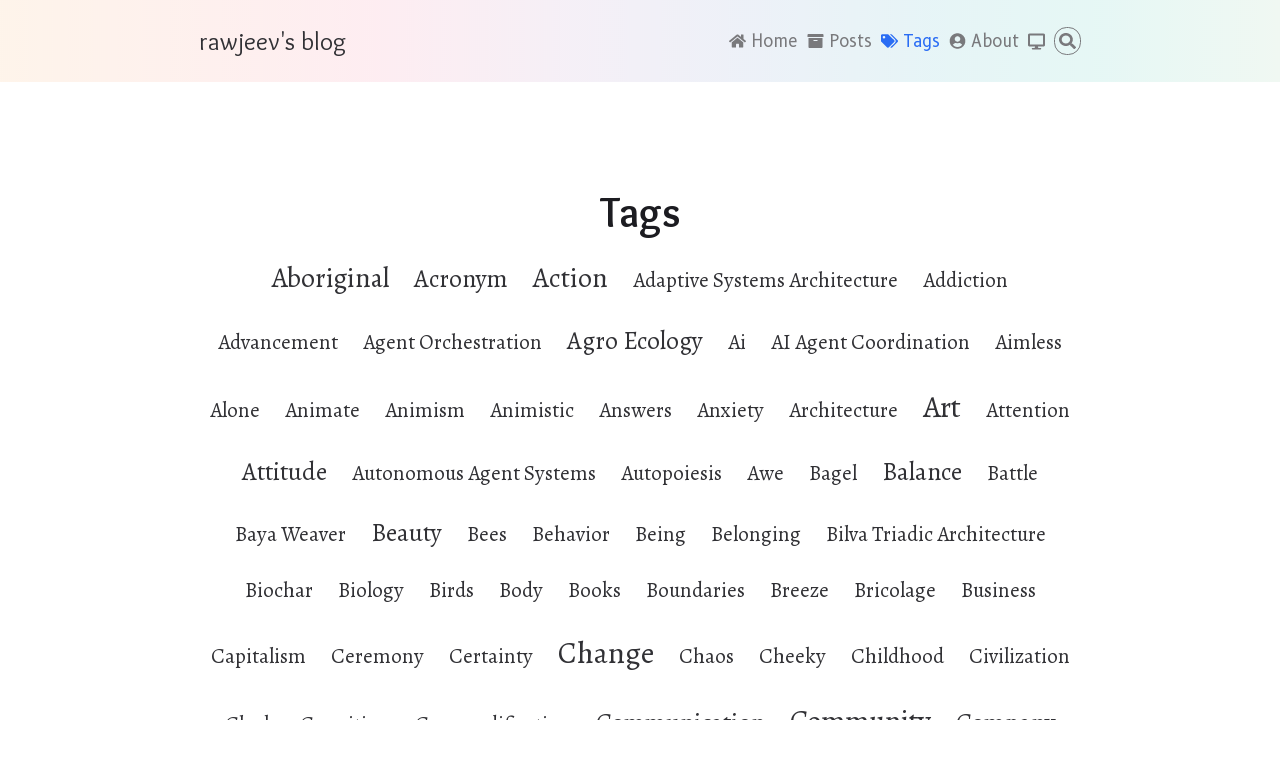

--- FILE ---
content_type: text/html; charset=utf-8
request_url: https://rawjeev.org/tags/
body_size: 8734
content:
<!doctype html><html lang=en><head prefix="og: http://ogp.me/ns# article: http://ogp.me/ns/article#"><meta charset=UTF-8><meta name=generator content="Hugo 0.152.2"><meta name=theme-color content="#fff"><meta name=color-scheme content="light dark"><meta name=viewport content="width=device-width,initial-scale=1"><meta name=format-detection content="telephone=no, date=no, address=no, email=no"><meta http-equiv=Cache-Control content="no-transform"><meta http-equiv=Cache-Control content="no-siteapp"><title>Tags | rawjeev's blog</title><link rel=stylesheet href=/css/meme.min.95838b0ec77f9e1680d44c48cf8e6440e1c1e96b11c7dc14028266e56215af5d.css><script src=https://cdn.jsdelivr.net/npm/lunr@2.3.9/lunr.min.js defer></script><script src=/js/meme.min.6835af41b4f4bf06b696d027bcf5b570b624318cc676e217e7ead57cdfb8c9a1.js></script><link rel=preconnect href=https://fonts.gstatic.com crossorigin><link rel=stylesheet href="https://fonts.googleapis.com/css2?family=Alegreya:ital,wght@0,400;0,500;0,600;0,700;1,400;1,500;1,600;1,700&amp;family=EB+Garamond:ital,wght@0,400;0,500;0,600;0,700;1,400;1,500;1,600;1,700&amp;family=Overlock:ital,wght@0,400;0,700;1,400;1,700&amp;family=Fira+Code:wght@300;400&amp;family=B612:ital,wght@0,400;0,700;1,400;1,700&amp;family=Noto+Serif+Kannada:wght@100;400&amp;display=swap" media=print onload='this.media="all"'><noscript><link rel=stylesheet href="https://fonts.googleapis.com/css2?family=Alegreya:ital,wght@0,400;0,500;0,600;0,700;1,400;1,500;1,600;1,700&amp;family=EB+Garamond:ital,wght@0,400;0,500;0,600;0,700;1,400;1,500;1,600;1,700&amp;family=Overlock:ital,wght@0,400;0,700;1,400;1,700&amp;family=Fira+Code:wght@300;400&amp;family=B612:ital,wght@0,400;0,700;1,400;1,700&amp;family=Noto+Serif+Kannada:wght@100;400&amp;display=swap"></noscript><meta name=author content><meta name=description content="rawjeev's website & blog"><link rel="shortcut icon" type=image/x-icon href=/favicon.ico><link rel=icon type=image/svg+xml href=/icons/favicon.svg><link rel=icon type=image/png href=/icons/favicon-96x96.png sizes=96x96><link rel=apple-touch-icon href=/icons/apple-touch-icon.png sizes=180x180><meta name=apple-mobile-web-app-capable content="yes"><meta name=apple-mobile-web-app-title content="rawjeev's blog"><meta name=apple-mobile-web-app-status-bar-style content="black"><meta name=mobile-web-app-capable content="yes"><meta name=application-name content="rawjeev's blog"><link rel=manifest href=/manifest.json><link rel=canonical href=https://rawjeev.org/tags/><script type=application/ld+json>{"@context":"https://schema.org","@type":"WebPage","datePublished":"2025-12-17T20:08:37+05:30","dateModified":"2025-12-17T20:12:59+05:30","url":"https://rawjeev.org/tags/","name":"\nTags","description":"rawjeev's website \u0026 blog","image":"https://rawjeev.org/images/face.png","publisher":{"@type":"Organization","name":"rawjeev's blog","logo":{"@type":"ImageObject","url":"https://rawjeev.org/images/face.png"},"url":"https://rawjeev.org/"},"mainEntityOfPage":{"@type":"WebSite","@id":"https://rawjeev.org/"}}</script><meta name=twitter:card content="summary"><meta name=twitter:site content="@rawjeev"><meta property="og:title" content="
Tags"><meta property="og:description" content="rawjeev's website & blog"><meta property="og:url" content="https://rawjeev.org/tags/"><meta property="og:site_name" content="rawjeev's blog"><meta property="og:locale" content="en"><meta property="og:image" content="https://rawjeev.org/images/face.png"><meta property="og:type" content="website"></head><body><div class=container><header class=header><div class=header-wrapper><div class="header-inner list"><div class=site-brand><a href=/ class=brand>rawjeev's blog</a></div><nav class=nav><ul class=menu id=menu><li class=menu-item><a href=/><svg viewBox="0 0 576 512" class="icon home"><path d="M280.37 148.26 96 300.11V464a16 16 0 0016 16l112.06-.29a16 16 0 0015.92-16V368a16 16 0 0116-16h64a16 16 0 0116 16v95.64a16 16 0 0016 16.05L464 480a16 16 0 0016-16V3e2L295.67 148.26a12.19 12.19.0 00-15.3.0zM571.6 251.47 488 182.56V44.05a12 12 0 00-12-12h-56a12 12 0 00-12 12v72.61L318.47 43a48 48 0 00-61 0L4.34 251.47a12 12 0 00-1.6 16.9l25.5 31A12 12 0 0045.15 301l235.22-193.74a12.19 12.19.0 0115.3.0L530.9 301a12 12 0 0016.9-1.6l25.5-31a12 12 0 00-1.7-16.93z"/></svg><span class=menu-item-name>Home</span></a></li><li class=menu-item><a href=/posts/><svg viewBox="0 0 512 512" class="icon archive"><path d="M32 448c0 17.7 14.3 32 32 32h384c17.7.0 32-14.3 32-32V160H32v288zm160-212c0-6.6 5.4-12 12-12h104c6.6.0 12 5.4 12 12v8c0 6.6-5.4 12-12 12H204c-6.6.0-12-5.4-12-12v-8zM480 32H32C14.3 32 0 46.3.0 64v48c0 8.8 7.2 16 16 16h480c8.8.0 16-7.2 16-16V64c0-17.7-14.3-32-32-32z"/></svg><span class=menu-item-name>Posts</span></a></li><li class="menu-item active"><a href=/tags/><svg viewBox="0 0 640 512" class="icon tags"><path d="M497.941 225.941 286.059 14.059A48 48 0 00252.118.0H48C21.49.0.0 21.49.0 48v204.118a48 48 0 0014.059 33.941l211.882 211.882c18.744 18.745 49.136 18.746 67.882.0l204.118-204.118c18.745-18.745 18.745-49.137.0-67.882zM112 160c-26.51.0-48-21.49-48-48s21.49-48 48-48 48 21.49 48 48-21.49 48-48 48zm513.941 133.823L421.823 497.941c-18.745 18.745-49.137 18.745-67.882.0l-.36-.36L527.64 323.522c16.999-16.999 26.36-39.6 26.36-63.64s-9.362-46.641-26.36-63.64L331.397.0h48.721a48 48 0 0133.941 14.059l211.882 211.882c18.745 18.745 18.745 49.137.0 67.882z"/></svg><span class=menu-item-name>Tags</span></a></li><li class=menu-item><a href=/about/><svg viewBox="0 0 496 512" class="icon user-circle"><path d="M248 8C111 8 0 119 0 256s111 248 248 248 248-111 248-248S385 8 248 8zm0 96c48.6.0 88 39.4 88 88s-39.4 88-88 88-88-39.4-88-88 39.4-88 88-88zm0 344c-58.7.0-111.3-26.6-146.5-68.2 18.8-35.4 55.6-59.8 98.5-59.8 2.4.0 4.8.4 7.1 1.1 13 4.2 26.6 6.9 40.9 6.9s28-2.7 40.9-6.9c2.3-.7 4.7-1.1 7.1-1.1 42.9.0 79.7 24.4 98.5 59.8C359.3 421.4 306.7 448 248 448z"/></svg><span class=menu-item-name>About</span></a></li><li class=menu-item><button id=theme-switcher type=button aria-label="Switch theme"><svg viewBox="0 0 512 512" class="icon theme-icon-light"><path d="M193.2 104.5 242 7a18 18 0 0128 0l48.8 97.5L422.2 70A18 18 0 01442 89.8l-34.5 103.4L505 242a18 18 0 010 28l-97.5 48.8L442 422.2A18 18 0 01422.2 442l-103.4-34.5L270 505a18 18 0 01-28 0l-48.8-97.5L89.8 442A18 18 0 0170 422.2l34.5-103.4-97.5-48.8a18 18 0 010-28l97.5-48.8L70 89.8A18 18 0 0189.8 70zM256 128a128 128 0 10.01.0M256 160a96 96 0 10.01.0"/></svg><svg viewBox="0 0 512 512" class="icon theme-icon-dark"><path d="M27 412A256 256 0 10181 5a11.5 11.5.0 00-5 20A201.5 201.5.0 0142 399a11.5 11.5.0 00-15 13"/></svg><svg viewBox="0 0 576 512" class="icon theme-icon-system"><path d="M528 0H48C21.5.0.0 21.5.0 48v320c0 26.5 21.5 48 48 48h192l-16 48h-72c-13.3.0-24 10.7-24 24s10.7 24 24 24h272c13.3.0 24-10.7 24-24s-10.7-24-24-24h-72l-16-48h192c26.5.0 48-21.5 48-48V48c0-26.5-21.5-48-48-48zm-16 352H64V64h448v288z"/></svg></button></li><li class="menu-item search-item"><form id=search class=search role=search><label for=search-input><svg viewBox="0 0 512 512" class="icon search-icon"><path d="M505 442.7 405.3 343c-4.5-4.5-10.6-7-17-7H372c27.6-35.3 44-79.7 44-128C416 93.1 322.9.0 208 0S0 93.1.0 208s93.1 208 208 208c48.3.0 92.7-16.4 128-44v16.3c0 6.4 2.5 12.5 7 17l99.7 99.7c9.4 9.4 24.6 9.4 33.9.0l28.3-28.3c9.4-9.4 9.4-24.6.1-34zM208 336c-70.7.0-128-57.2-128-128 0-70.7 57.2-128 128-128 70.7.0 128 57.2 128 128 0 70.7-57.2 128-128 128z"/></svg></label>
<input type=search id=search-input class=search-input></form><template id=search-result hidden><article class="content post"><h2 class=post-title><a class=summary-title-link></a></h2><summary class=summary></summary><div class=read-more-container><a class=read-more-link>Read More »</a></div></article></template></li></ul></nav></div></div><input type=checkbox id=nav-toggle aria-hidden=true>
<label for=nav-toggle class=nav-toggle></label><label for=nav-toggle class=nav-curtain></label></header><main class="main list" id=main><div class=main-inner><div class="content tag-cloud"><h1 class=list-title>Tags</h1><a href=/tags/aboriginal/ class=tag-cloud-item style=font-size:1.305347626150597em>Aboriginal</a>
<a href=/tags/acronym/ class=tag-cloud-item style=font-size:1.1926529025208257em>Acronym</a>
<a href=/tags/action/ class=tag-cloud-item style=font-size:1.305347626150597em>Action</a>
<a href=/tags/adaptive-systems-architecture/ class=tag-cloud-item style=font-size:1em>Adaptive Systems Architecture</a>
<a href=/tags/addiction/ class=tag-cloud-item style=font-size:1em>Addiction</a>
<a href=/tags/advancement/ class=tag-cloud-item style=font-size:1em>Advancement</a>
<a href=/tags/agent-orchestration/ class=tag-cloud-item style=font-size:1em>Agent Orchestration</a>
<a href=/tags/agro-ecology/ class=tag-cloud-item style=font-size:1.1926529025208257em>Agro Ecology</a>
<a href=/tags/ai/ class=tag-cloud-item style=font-size:1em>Ai</a>
<a href=/tags/ai-agent-coordination/ class=tag-cloud-item style=font-size:1em>AI Agent Coordination</a>
<a href=/tags/aimless/ class=tag-cloud-item style=font-size:1em>Aimless</a>
<a href=/tags/alone/ class=tag-cloud-item style=font-size:1em>Alone</a>
<a href=/tags/animate/ class=tag-cloud-item style=font-size:1em>Animate</a>
<a href=/tags/animism/ class=tag-cloud-item style=font-size:1em>Animism</a>
<a href=/tags/animistic/ class=tag-cloud-item style=font-size:1em>Animistic</a>
<a href=/tags/answers/ class=tag-cloud-item style=font-size:1em>Answers</a>
<a href=/tags/anxiety/ class=tag-cloud-item style=font-size:1em>Anxiety</a>
<a href=/tags/architecture/ class=tag-cloud-item style=font-size:1em>Architecture</a>
<a href=/tags/art/ class=tag-cloud-item style=font-size:1.4473261869247016em>Art</a>
<a href=/tags/attention/ class=tag-cloud-item style=font-size:1em>Attention</a>
<a href=/tags/attitude/ class=tag-cloud-item style=font-size:1.1926529025208257em>Attitude</a>
<a href=/tags/autonomous-agent-systems/ class=tag-cloud-item style=font-size:1em>Autonomous Agent Systems</a>
<a href=/tags/autopoiesis/ class=tag-cloud-item style=font-size:1em>Autopoiesis</a>
<a href=/tags/awe/ class=tag-cloud-item style=font-size:1em>Awe</a>
<a href=/tags/bagel/ class=tag-cloud-item style=font-size:1em>Bagel</a>
<a href=/tags/balance/ class=tag-cloud-item style=font-size:1.1926529025208257em>Balance</a>
<a href=/tags/battle/ class=tag-cloud-item style=font-size:1em>Battle</a>
<a href=/tags/baya-weaver/ class=tag-cloud-item style=font-size:1em>Baya Weaver</a>
<a href=/tags/beauty/ class=tag-cloud-item style=font-size:1.1926529025208257em>Beauty</a>
<a href=/tags/bees/ class=tag-cloud-item style=font-size:1em>Bees</a>
<a href=/tags/behavior/ class=tag-cloud-item style=font-size:1em>Behavior</a>
<a href=/tags/being/ class=tag-cloud-item style=font-size:1em>Being</a>
<a href=/tags/belonging/ class=tag-cloud-item style=font-size:1em>Belonging</a>
<a href=/tags/bilva-triadic-architecture/ class=tag-cloud-item style=font-size:1em>Bilva Triadic Architecture</a>
<a href=/tags/biochar/ class=tag-cloud-item style=font-size:1em>Biochar</a>
<a href=/tags/biology/ class=tag-cloud-item style=font-size:1em>Biology</a>
<a href=/tags/birds/ class=tag-cloud-item style=font-size:1em>Birds</a>
<a href=/tags/body/ class=tag-cloud-item style=font-size:1em>Body</a>
<a href=/tags/books/ class=tag-cloud-item style=font-size:1em>Books</a>
<a href=/tags/boundaries/ class=tag-cloud-item style=font-size:1em>Boundaries</a>
<a href=/tags/breeze/ class=tag-cloud-item style=font-size:1em>Breeze</a>
<a href=/tags/bricolage/ class=tag-cloud-item style=font-size:1em>Bricolage</a>
<a href=/tags/business/ class=tag-cloud-item style=font-size:1em>Business</a>
<a href=/tags/capitalism/ class=tag-cloud-item style=font-size:1em>Capitalism</a>
<a href=/tags/ceremony/ class=tag-cloud-item style=font-size:1em>Ceremony</a>
<a href=/tags/certainty/ class=tag-cloud-item style=font-size:1em>Certainty</a>
<a href=/tags/change/ class=tag-cloud-item style=font-size:1.4473261869247016em>Change</a>
<a href=/tags/chaos/ class=tag-cloud-item style=font-size:1em>Chaos</a>
<a href=/tags/cheeky/ class=tag-cloud-item style=font-size:1em>Cheeky</a>
<a href=/tags/childhood/ class=tag-cloud-item style=font-size:1em>Childhood</a>
<a href=/tags/civilization/ class=tag-cloud-item style=font-size:1em>Civilization</a>
<a href=/tags/clock/ class=tag-cloud-item style=font-size:1em>Clock</a>
<a href=/tags/cognition/ class=tag-cloud-item style=font-size:1em>Cognition</a>
<a href=/tags/commodification/ class=tag-cloud-item style=font-size:1em>Commodification</a>
<a href=/tags/communication/ class=tag-cloud-item style=font-size:1.1926529025208257em>Communication</a>
<a href=/tags/community/ class=tag-cloud-item style=font-size:1.3853058050416514em>Community</a>
<a href=/tags/company/ class=tag-cloud-item style=font-size:1.1926529025208257em>Company</a>
<a href=/tags/complex-systems/ class=tag-cloud-item style=font-size:1em>Complex Systems</a>
<a href=/tags/complexity/ class=tag-cloud-item style=font-size:1em>Complexity</a>
<a href=/tags/compose/ class=tag-cloud-item style=font-size:1em>Compose</a>
<a href=/tags/connection/ class=tag-cloud-item style=font-size:1em>Connection</a>
<a href=/tags/consciousness/ class=tag-cloud-item style=font-size:1.1926529025208257em>Consciousness</a>
<a href=/tags/consumerism/ class=tag-cloud-item style=font-size:1.1926529025208257em>Consumerism</a>
<a href=/tags/context/ class=tag-cloud-item style=font-size:1em>Context</a>
<a href=/tags/control/ class=tag-cloud-item style=font-size:1em>Control</a>
<a href=/tags/convenience/ class=tag-cloud-item style=font-size:1em>Convenience</a>
<a href=/tags/cooperation/ class=tag-cloud-item style=font-size:1em>Cooperation</a>
<a href=/tags/count/ class=tag-cloud-item style=font-size:1em>Count</a>
<a href=/tags/courage/ class=tag-cloud-item style=font-size:1em>Courage</a>
<a href=/tags/crazy/ class=tag-cloud-item style=font-size:1em>Crazy</a>
<a href=/tags/creativity/ class=tag-cloud-item style=font-size:1em>Creativity</a>
<a href=/tags/crickets/ class=tag-cloud-item style=font-size:1em>Crickets</a>
<a href=/tags/cul-de-sac/ class=tag-cloud-item style=font-size:1em>Cul-De-Sac</a>
<a href=/tags/culture/ class=tag-cloud-item style=font-size:1.6906534311922485em>Culture</a>
<a href=/tags/cybernetics/ class=tag-cloud-item style=font-size:1em>Cybernetics</a>
<a href=/tags/darkness/ class=tag-cloud-item style=font-size:1em>Darkness</a>
<a href=/tags/david-abram/ class=tag-cloud-item style=font-size:1em>David Abram</a>
<a href=/tags/dawn/ class=tag-cloud-item style=font-size:1em>Dawn</a>
<a href=/tags/daydreaming/ class=tag-cloud-item style=font-size:1em>Daydreaming</a>
<a href=/tags/dead-end/ class=tag-cloud-item style=font-size:1em>Dead End</a>
<a href=/tags/defeat/ class=tag-cloud-item style=font-size:1em>Defeat</a>
<a href=/tags/demotic/ class=tag-cloud-item style=font-size:1em>Demotic</a>
<a href=/tags/depersonalized/ class=tag-cloud-item style=font-size:1em>Depersonalized</a>
<a href=/tags/depression/ class=tag-cloud-item style=font-size:1em>Depression</a>
<a href=/tags/design/ class=tag-cloud-item style=font-size:1.3853058050416514em>Design</a>
<a href=/tags/despair/ class=tag-cloud-item style=font-size:1em>Despair</a>
<a href=/tags/destiny/ class=tag-cloud-item style=font-size:1em>Destiny</a>
<a href=/tags/destruction/ class=tag-cloud-item style=font-size:1em>Destruction</a>
<a href=/tags/determinism/ class=tag-cloud-item style=font-size:1em>Determinism</a>
<a href=/tags/development/ class=tag-cloud-item style=font-size:1em>Development</a>
<a href=/tags/dharma/ class=tag-cloud-item style=font-size:1.1926529025208257em>Dharma</a>
<a href=/tags/difference/ class=tag-cloud-item style=font-size:1em>Difference</a>
<a href=/tags/diptych/ class=tag-cloud-item style=font-size:1em>Diptych</a>
<a href=/tags/disappearing/ class=tag-cloud-item style=font-size:1em>Disappearing</a>
<a href=/tags/discipline/ class=tag-cloud-item style=font-size:1em>Discipline</a>
<a href=/tags/distributed-ai-systems/ class=tag-cloud-item style=font-size:1em>Distributed AI Systems</a>
<a href=/tags/diversity/ class=tag-cloud-item style=font-size:1.1926529025208257em>Diversity</a>
<a href=/tags/division/ class=tag-cloud-item style=font-size:1em>Division</a>
<a href=/tags/doing/ class=tag-cloud-item style=font-size:1.305347626150597em>Doing</a>
<a href=/tags/doubt/ class=tag-cloud-item style=font-size:1em>Doubt</a>
<a href=/tags/doughnut/ class=tag-cloud-item style=font-size:1em>Doughnut</a>
<a href=/tags/downtime/ class=tag-cloud-item style=font-size:1em>Downtime</a>
<a href=/tags/ease/ class=tag-cloud-item style=font-size:1em>Ease</a>
<a href=/tags/ecology/ class=tag-cloud-item style=font-size:1.4980005286714229em>Ecology</a>
<a href=/tags/economics/ class=tag-cloud-item style=font-size:1.1926529025208257em>Economics</a>
<a href=/tags/education/ class=tag-cloud-item style=font-size:1.1926529025208257em>Education</a>
<a href=/tags/efficiency/ class=tag-cloud-item style=font-size:1.1926529025208257em>Efficiency</a>
<a href=/tags/effort/ class=tag-cloud-item style=font-size:1.1926529025208257em>Effort</a>
<a href=/tags/embodied/ class=tag-cloud-item style=font-size:1em>Embodied</a>
<a href=/tags/emotional/ class=tag-cloud-item style=font-size:1em>Emotional</a>
<a href=/tags/emotions/ class=tag-cloud-item style=font-size:1.1926529025208257em>Emotions</a>
<a href=/tags/engineer/ class=tag-cloud-item style=font-size:1em>Engineer</a>
<a href=/tags/enjoying/ class=tag-cloud-item style=font-size:1em>Enjoying</a>
<a href=/tags/entertainment/ class=tag-cloud-item style=font-size:1.305347626150597em>Entertainment</a>
<a href=/tags/environment/ class=tag-cloud-item style=font-size:1.1926529025208257em>Environment</a>
<a href=/tags/ethics/ class=tag-cloud-item style=font-size:1em>Ethics</a>
<a href=/tags/evolution/ class=tag-cloud-item style=font-size:1.1926529025208257em>Evolution</a>
<a href=/tags/experience/ class=tag-cloud-item style=font-size:1.3853058050416514em>Experience</a>
<a href=/tags/fable/ class=tag-cloud-item style=font-size:1em>Fable</a>
<a href=/tags/farming/ class=tag-cloud-item style=font-size:1.305347626150597em>Farming</a>
<a href=/tags/fear/ class=tag-cloud-item style=font-size:1em>Fear</a>
<a href=/tags/fertility/ class=tag-cloud-item style=font-size:1em>Fertility</a>
<a href=/tags/firefly/ class=tag-cloud-item style=font-size:1em>Firefly</a>
<a href=/tags/fireflys/ class=tag-cloud-item style=font-size:1em>Fireflys</a>
<a href=/tags/fish/ class=tag-cloud-item style=font-size:1em>Fish</a>
<a href=/tags/flexibility/ class=tag-cloud-item style=font-size:1em>Flexibility</a>
<a href=/tags/flowers/ class=tag-cloud-item style=font-size:1em>Flowers</a>
<a href=/tags/fluidity/ class=tag-cloud-item style=font-size:1em>Fluidity</a>
<a href=/tags/food/ class=tag-cloud-item style=font-size:1em>Food</a>
<a href=/tags/freedom/ class=tag-cloud-item style=font-size:1.3853058050416514em>Freedom</a>
<a href=/tags/fruit/ class=tag-cloud-item style=font-size:1em>Fruit</a>
<a href=/tags/future/ class=tag-cloud-item style=font-size:1.1926529025208257em>Future</a>
<a href=/tags/galloping/ class=tag-cloud-item style=font-size:1em>Galloping</a>
<a href=/tags/gardening/ class=tag-cloud-item style=font-size:1.1926529025208257em>Gardening</a>
<a href=/tags/gary-snyder/ class=tag-cloud-item style=font-size:1em>Gary Snyder</a>
<a href=/tags/gentle/ class=tag-cloud-item style=font-size:1em>Gentle</a>
<a href=/tags/gestalt/ class=tag-cloud-item style=font-size:1.1926529025208257em>Gestalt</a>
<a href=/tags/gift/ class=tag-cloud-item style=font-size:1.3853058050416514em>Gift</a>
<a href=/tags/grasshoppers/ class=tag-cloud-item style=font-size:1em>Grasshoppers</a>
<a href=/tags/guesthouse/ class=tag-cloud-item style=font-size:1em>Guesthouse</a>
<a href=/tags/haiku/ class=tag-cloud-item style=font-size:1.4980005286714229em>Haiku</a>
<a href=/tags/happiness/ class=tag-cloud-item style=font-size:1em>Happiness</a>
<a href=/tags/harmony/ class=tag-cloud-item style=font-size:1.305347626150597em>Harmony</a>
<a href=/tags/heart/ class=tag-cloud-item style=font-size:1em>Heart</a>
<a href=/tags/hiding/ class=tag-cloud-item style=font-size:1em>Hiding</a>
<a href=/tags/history/ class=tag-cloud-item style=font-size:1em>History</a>
<a href=/tags/hole/ class=tag-cloud-item style=font-size:1em>Hole</a>
<a href=/tags/hope/ class=tag-cloud-item style=font-size:1em>Hope</a>
<a href=/tags/horse/ class=tag-cloud-item style=font-size:1em>Horse</a>
<a href=/tags/human/ class=tag-cloud-item style=font-size:1em>Human</a>
<a href=/tags/human-behavior/ class=tag-cloud-item style=font-size:1em>Human Behavior</a>
<a href=/tags/humanity/ class=tag-cloud-item style=font-size:1em>Humanity</a>
<a href=/tags/humility/ class=tag-cloud-item style=font-size:1em>Humility</a>
<a href=/tags/huxley/ class=tag-cloud-item style=font-size:1em>Huxley</a>
<a href=/tags/improvization/ class=tag-cloud-item style=font-size:1em>Improvization</a>
<a href=/tags/independence/ class=tag-cloud-item style=font-size:1em>Independence</a>
<a href=/tags/indigenous/ class=tag-cloud-item style=font-size:1.3853058050416514em>Indigenous</a>
<a href=/tags/industrialization/ class=tag-cloud-item style=font-size:1em>Industrialization</a>
<a href=/tags/innovation/ class=tag-cloud-item style=font-size:1em>Innovation</a>
<a href=/tags/intellectual/ class=tag-cloud-item style=font-size:1em>Intellectual</a>
<a href=/tags/intellectuals/ class=tag-cloud-item style=font-size:1em>Intellectuals</a>
<a href=/tags/intentional-communities/ class=tag-cloud-item style=font-size:1.1926529025208257em>Intentional Communities</a>
<a href=/tags/interdependence/ class=tag-cloud-item style=font-size:1em>Interdependence</a>
<a href=/tags/invent/ class=tag-cloud-item style=font-size:1em>Invent</a>
<a href=/tags/joy/ class=tag-cloud-item style=font-size:1em>Joy</a>
<a href=/tags/kannada/ class=tag-cloud-item style=font-size:1.305347626150597em>Kannada</a>
<a href=/tags/kindness/ class=tag-cloud-item style=font-size:1em>Kindness</a>
<a href=/tags/knowing/ class=tag-cloud-item style=font-size:1.1926529025208257em>Knowing</a>
<a href=/tags/knowledge/ class=tag-cloud-item style=font-size:1.4473261869247016em>Knowledge</a>
<a href=/tags/lake/ class=tag-cloud-item style=font-size:1em>Lake</a>
<a href=/tags/lament/ class=tag-cloud-item style=font-size:1em>Lament</a>
<a href=/tags/language/ class=tag-cloud-item style=font-size:1.305347626150597em>Language</a>
<a href=/tags/leadership/ class=tag-cloud-item style=font-size:1em>Leadership</a>
<a href=/tags/learning/ class=tag-cloud-item style=font-size:1.5779587075624772em>Learning</a>
<a href=/tags/life/ class=tag-cloud-item style=font-size:1.540845074140524em>Life</a>
<a href=/tags/light/ class=tag-cloud-item style=font-size:1em>Light</a>
<a href=/tags/listening/ class=tag-cloud-item style=font-size:1.1926529025208257em>Listening</a>
<a href=/tags/living/ class=tag-cloud-item style=font-size:1.6106952523011941em>Living</a>
<a href=/tags/llm-agent-framework/ class=tag-cloud-item style=font-size:1em>LLM Agent Framework</a>
<a href=/tags/local/ class=tag-cloud-item style=font-size:1em>Local</a>
<a href=/tags/loneliness/ class=tag-cloud-item style=font-size:1em>Loneliness</a>
<a href=/tags/love/ class=tag-cloud-item style=font-size:1em>Love</a>
<a href=/tags/machine/ class=tag-cloud-item style=font-size:1em>Machine</a>
<a href=/tags/mahua/ class=tag-cloud-item style=font-size:1em>Mahua</a>
<a href=/tags/mantra/ class=tag-cloud-item style=font-size:1em>Mantra</a>
<a href=/tags/materialism/ class=tag-cloud-item style=font-size:1em>Materialism</a>
<a href=/tags/meaning/ class=tag-cloud-item style=font-size:1.305347626150597em>Meaning</a>
<a href=/tags/measurement/ class=tag-cloud-item style=font-size:1.1926529025208257em>Measurement</a>
<a href=/tags/media/ class=tag-cloud-item style=font-size:1em>Media</a>
<a href=/tags/middle-path/ class=tag-cloud-item style=font-size:1em>Middle Path</a>
<a href=/tags/mind/ class=tag-cloud-item style=font-size:1.1926529025208257em>Mind</a>
<a href=/tags/mindfulness/ class=tag-cloud-item style=font-size:1em>Mindfulness</a>
<a href=/tags/miracles/ class=tag-cloud-item style=font-size:1em>Miracles</a>
<a href=/tags/missing/ class=tag-cloud-item style=font-size:1em>Missing</a>
<a href=/tags/moments/ class=tag-cloud-item style=font-size:1em>Moments</a>
<a href=/tags/money/ class=tag-cloud-item style=font-size:1em>Money</a>
<a href=/tags/moon/ class=tag-cloud-item style=font-size:1em>Moon</a>
<a href=/tags/multi-agent-systems/ class=tag-cloud-item style=font-size:1em>Multi-Agent Systems</a>
<a href=/tags/myshot/ class=tag-cloud-item style=font-size:1em>Myshot</a>
<a href=/tags/mystery/ class=tag-cloud-item style=font-size:1.1926529025208257em>Mystery</a>
<a href=/tags/mysticism/ class=tag-cloud-item style=font-size:1em>Mysticism</a>
<a href=/tags/myth/ class=tag-cloud-item style=font-size:1em>Myth</a>
<a href=/tags/narrative/ class=tag-cloud-item style=font-size:1em>Narrative</a>
<a href=/tags/natural-history/ class=tag-cloud-item style=font-size:1em>Natural History</a>
<a href=/tags/naturalist/ class=tag-cloud-item style=font-size:1em>Naturalist</a>
<a href=/tags/nature/ class=tag-cloud-item style=font-size:1.6399790894455273em>Nature</a>
<a href=/tags/neuroscience/ class=tag-cloud-item style=font-size:1em>Neuroscience</a>
<a href=/tags/non-attention/ class=tag-cloud-item style=font-size:1em>Non Attention</a>
<a href=/tags/object/ class=tag-cloud-item style=font-size:1.1926529025208257em>Object</a>
<a href=/tags/observation/ class=tag-cloud-item style=font-size:1.305347626150597em>Observation</a>
<a href=/tags/ontology/ class=tag-cloud-item style=font-size:1em>Ontology</a>
<a href=/tags/open/ class=tag-cloud-item style=font-size:1em>Open</a>
<a href=/tags/open-systems/ class=tag-cloud-item style=font-size:1em>Open Systems</a>
<a href=/tags/openness/ class=tag-cloud-item style=font-size:1em>Openness</a>
<a href=/tags/opposite/ class=tag-cloud-item style=font-size:1em>Opposite</a>
<a href=/tags/organizational-closure/ class=tag-cloud-item style=font-size:1em>Organizational Closure</a>
<a href=/tags/orientation/ class=tag-cloud-item style=font-size:1em>Orientation</a>
<a href=/tags/originality/ class=tag-cloud-item style=font-size:1em>Originality</a>
<a href=/tags/orwell/ class=tag-cloud-item style=font-size:1em>Orwell</a>
<a href=/tags/others/ class=tag-cloud-item style=font-size:1em>Others</a>
<a href=/tags/participation/ class=tag-cloud-item style=font-size:1.3853058050416514em>Participation</a>
<a href=/tags/participative/ class=tag-cloud-item style=font-size:1.1926529025208257em>Participative</a>
<a href=/tags/participatory/ class=tag-cloud-item style=font-size:1.1926529025208257em>Participatory</a>
<a href=/tags/parts/ class=tag-cloud-item style=font-size:1em>Parts</a>
<a href=/tags/passion/ class=tag-cloud-item style=font-size:1em>Passion</a>
<a href=/tags/past/ class=tag-cloud-item style=font-size:1em>Past</a>
<a href=/tags/path/ class=tag-cloud-item style=font-size:1em>Path</a>
<a href=/tags/pattern/ class=tag-cloud-item style=font-size:1.1926529025208257em>Pattern</a>
<a href=/tags/pause/ class=tag-cloud-item style=font-size:1em>Pause</a>
<a href=/tags/perception/ class=tag-cloud-item style=font-size:1em>Perception</a>
<a href=/tags/permaculture/ class=tag-cloud-item style=font-size:1.4473261869247016em>Permaculture</a>
<a href=/tags/permanence/ class=tag-cloud-item style=font-size:1em>Permanence</a>
<a href=/tags/perspective/ class=tag-cloud-item style=font-size:1em>Perspective</a>
<a href=/tags/phenomenology/ class=tag-cloud-item style=font-size:1em>Phenomenology</a>
<a href=/tags/philosophy/ class=tag-cloud-item style=font-size:1em>Philosophy</a>
<a href=/tags/photography/ class=tag-cloud-item style=font-size:1.1926529025208257em>Photography</a>
<a href=/tags/photos/ class=tag-cloud-item style=font-size:1em>Photos</a>
<a href=/tags/pictures/ class=tag-cloud-item style=font-size:1em>Pictures</a>
<a href=/tags/poems/ class=tag-cloud-item style=font-size:1.7129004523032276em>Poems</a>
<a href=/tags/poet/ class=tag-cloud-item style=font-size:1em>Poet</a>
<a href=/tags/poetry/ class=tag-cloud-item style=font-size:1.846192700291121em>Poetry</a>
<a href=/tags/practical/ class=tag-cloud-item style=font-size:1em>Practical</a>
<a href=/tags/practice/ class=tag-cloud-item style=font-size:1em>Practice</a>
<a href=/tags/pragmatic/ class=tag-cloud-item style=font-size:1em>Pragmatic</a>
<a href=/tags/prediction/ class=tag-cloud-item style=font-size:1em>Prediction</a>
<a href=/tags/presence/ class=tag-cloud-item style=font-size:1.3853058050416514em>Presence</a>
<a href=/tags/present/ class=tag-cloud-item style=font-size:1em>Present</a>
<a href=/tags/pretend/ class=tag-cloud-item style=font-size:1em>Pretend</a>
<a href=/tags/price/ class=tag-cloud-item style=font-size:1em>Price</a>
<a href=/tags/privacy/ class=tag-cloud-item style=font-size:1em>Privacy</a>
<a href=/tags/problem/ class=tag-cloud-item style=font-size:1em>Problem</a>
<a href=/tags/problems/ class=tag-cloud-item style=font-size:1em>Problems</a>
<a href=/tags/process/ class=tag-cloud-item style=font-size:1em>Process</a>
<a href=/tags/productivity/ class=tag-cloud-item style=font-size:1em>Productivity</a>
<a href=/tags/prophecy/ class=tag-cloud-item style=font-size:1em>Prophecy</a>
<a href=/tags/psychology/ class=tag-cloud-item style=font-size:1em>Psychology</a>
<a href=/tags/purpose/ class=tag-cloud-item style=font-size:1.305347626150597em>Purpose</a>
<a href=/tags/question/ class=tag-cloud-item style=font-size:1em>Question</a>
<a href=/tags/questioning/ class=tag-cloud-item style=font-size:1em>Questioning</a>
<a href=/tags/questions/ class=tag-cloud-item style=font-size:1.305347626150597em>Questions</a>
<a href=/tags/quote/ class=tag-cloud-item style=font-size:2.1962692139561275em>Quote</a>
<a href=/tags/radical/ class=tag-cloud-item style=font-size:1em>Radical</a>
<a href=/tags/rational/ class=tag-cloud-item style=font-size:1em>Rational</a>
<a href=/tags/rationality/ class=tag-cloud-item style=font-size:1em>Rationality</a>
<a href=/tags/readiness/ class=tag-cloud-item style=font-size:1em>Readiness</a>
<a href=/tags/reassurance/ class=tag-cloud-item style=font-size:1em>Reassurance</a>
<a href=/tags/rebirth/ class=tag-cloud-item style=font-size:1em>Rebirth</a>
<a href=/tags/receprocity/ class=tag-cloud-item style=font-size:1em>Receprocity</a>
<a href=/tags/reductionism/ class=tag-cloud-item style=font-size:1.305347626150597em>Reductionism</a>
<a href=/tags/reflection/ class=tag-cloud-item style=font-size:1.1926529025208257em>Reflection</a>
<a href=/tags/reflective-practice/ class=tag-cloud-item style=font-size:1em>Reflective Practice</a>
<a href=/tags/reincarnation/ class=tag-cloud-item style=font-size:1em>Reincarnation</a>
<a href=/tags/relationship/ class=tag-cloud-item style=font-size:1em>Relationship</a>
<a href=/tags/relationships/ class=tag-cloud-item style=font-size:1.305347626150597em>Relationships</a>
<a href=/tags/relax/ class=tag-cloud-item style=font-size:1em>Relax</a>
<a href=/tags/religion/ class=tag-cloud-item style=font-size:1em>Religion</a>
<a href=/tags/revelation/ class=tag-cloud-item style=font-size:1em>Revelation</a>
<a href=/tags/reverence/ class=tag-cloud-item style=font-size:1em>Reverence</a>
<a href=/tags/revision/ class=tag-cloud-item style=font-size:1em>Revision</a>
<a href=/tags/rhythm/ class=tag-cloud-item style=font-size:1.1926529025208257em>Rhythm</a>
<a href=/tags/right/ class=tag-cloud-item style=font-size:1em>Right</a>
<a href=/tags/ritual/ class=tag-cloud-item style=font-size:1em>Ritual</a>
<a href=/tags/river/ class=tag-cloud-item style=font-size:1em>River</a>
<a href=/tags/rumi/ class=tag-cloud-item style=font-size:1.1926529025208257em>Rumi</a>
<a href=/tags/sacred/ class=tag-cloud-item style=font-size:1.1926529025208257em>Sacred</a>
<a href=/tags/sacrilage/ class=tag-cloud-item style=font-size:1em>Sacrilage</a>
<a href=/tags/satire/ class=tag-cloud-item style=font-size:1em>Satire</a>
<a href=/tags/savage/ class=tag-cloud-item style=font-size:1em>Savage</a>
<a href=/tags/scale/ class=tag-cloud-item style=font-size:1em>Scale</a>
<a href=/tags/science/ class=tag-cloud-item style=font-size:1.4980005286714229em>Science</a>
<a href=/tags/searching/ class=tag-cloud-item style=font-size:1em>Searching</a>
<a href=/tags/secular/ class=tag-cloud-item style=font-size:1em>Secular</a>
<a href=/tags/seed/ class=tag-cloud-item style=font-size:1em>Seed</a>
<a href=/tags/seeing/ class=tag-cloud-item style=font-size:1.1926529025208257em>Seeing</a>
<a href=/tags/seeking/ class=tag-cloud-item style=font-size:1em>Seeking</a>
<a href=/tags/self/ class=tag-cloud-item style=font-size:1.305347626150597em>Self</a>
<a href=/tags/sensupous/ class=tag-cloud-item style=font-size:1em>Sensupous</a>
<a href=/tags/short-story/ class=tag-cloud-item style=font-size:1em>Short Story</a>
<a href=/tags/sila/ class=tag-cloud-item style=font-size:1em>Sila</a>
<a href=/tags/silence/ class=tag-cloud-item style=font-size:1em>Silence</a>
<a href=/tags/slant/ class=tag-cloud-item style=font-size:1em>Slant</a>
<a href=/tags/slow/ class=tag-cloud-item style=font-size:1em>Slow</a>
<a href=/tags/slow-knowledge/ class=tag-cloud-item style=font-size:1.1926529025208257em>Slow Knowledge</a>
<a href=/tags/socialism/ class=tag-cloud-item style=font-size:1em>Socialism</a>
<a href=/tags/society/ class=tag-cloud-item style=font-size:1.1926529025208257em>Society</a>
<a href=/tags/soil/ class=tag-cloud-item style=font-size:1em>Soil</a>
<a href=/tags/solidity/ class=tag-cloud-item style=font-size:1em>Solidity</a>
<a href=/tags/solitude/ class=tag-cloud-item style=font-size:1em>Solitude</a>
<a href=/tags/solution/ class=tag-cloud-item style=font-size:1em>Solution</a>
<a href=/tags/song/ class=tag-cloud-item style=font-size:1em>Song</a>
<a href=/tags/soul/ class=tag-cloud-item style=font-size:1.1926529025208257em>Soul</a>
<a href=/tags/spaciousness/ class=tag-cloud-item style=font-size:1em>Spaciousness</a>
<a href=/tags/spectacle/ class=tag-cloud-item style=font-size:1.1926529025208257em>Spectacle</a>
<a href=/tags/speech/ class=tag-cloud-item style=font-size:1.4980005286714229em>Speech</a>
<a href=/tags/spiral/ class=tag-cloud-item style=font-size:1em>Spiral</a>
<a href=/tags/spirit/ class=tag-cloud-item style=font-size:1em>Spirit</a>
<a href=/tags/stability/ class=tag-cloud-item style=font-size:1em>Stability</a>
<a href=/tags/story/ class=tag-cloud-item style=font-size:1.6106952523011941em>Story</a>
<a href=/tags/story-vision/ class=tag-cloud-item style=font-size:1em>Story Vision</a>
<a href=/tags/story-telling/ class=tag-cloud-item style=font-size:1.1926529025208257em>Story-Telling</a>
<a href=/tags/storytelling/ class=tag-cloud-item style=font-size:1em>Storytelling</a>
<a href=/tags/strength/ class=tag-cloud-item style=font-size:1em>Strength</a>
<a href=/tags/strive/ class=tag-cloud-item style=font-size:1em>Strive</a>
<a href=/tags/subject/ class=tag-cloud-item style=font-size:1.1926529025208257em>Subject</a>
<a href=/tags/subjectivity/ class=tag-cloud-item style=font-size:1em>Subjectivity</a>
<a href=/tags/success/ class=tag-cloud-item style=font-size:1em>Success</a>
<a href=/tags/survival/ class=tag-cloud-item style=font-size:1em>Survival</a>
<a href=/tags/sustainability/ class=tag-cloud-item style=font-size:1.305347626150597em>Sustainability</a>
<a href=/tags/syndrome/ class=tag-cloud-item style=font-size:1em>Syndrome</a>
<a href=/tags/system/ class=tag-cloud-item style=font-size:1em>System</a>
<a href=/tags/systems-theory/ class=tag-cloud-item style=font-size:1em>Systems Theory</a>
<a href=/tags/talking/ class=tag-cloud-item style=font-size:1em>Talking</a>
<a href=/tags/tao/ class=tag-cloud-item style=font-size:1.1926529025208257em>Tao</a>
<a href=/tags/taoist-tale/ class=tag-cloud-item style=font-size:1em>Taoist Tale</a>
<a href=/tags/tasks/ class=tag-cloud-item style=font-size:1em>Tasks</a>
<a href=/tags/teaching/ class=tag-cloud-item style=font-size:1em>Teaching</a>
<a href=/tags/tech/ class=tag-cloud-item style=font-size:1em>Tech</a>
<a href=/tags/technology/ class=tag-cloud-item style=font-size:1.305347626150597em>Technology</a>
<a href=/tags/theatre/ class=tag-cloud-item style=font-size:1em>Theatre</a>
<a href=/tags/theories/ class=tag-cloud-item style=font-size:1em>Theories</a>
<a href=/tags/theory/ class=tag-cloud-item style=font-size:1em>Theory</a>
<a href=/tags/things/ class=tag-cloud-item style=font-size:1em>Things</a>
<a href=/tags/thinking/ class=tag-cloud-item style=font-size:1em>Thinking</a>
<a href=/tags/thought/ class=tag-cloud-item style=font-size:1em>Thought</a>
<a href=/tags/thoughts/ class=tag-cloud-item style=font-size:1em>Thoughts</a>
<a href=/tags/thriving/ class=tag-cloud-item style=font-size:1em>Thriving</a>
<a href=/tags/time/ class=tag-cloud-item style=font-size:1.305347626150597em>Time</a>
<a href=/tags/tina/ class=tag-cloud-item style=font-size:1em>Tina</a>
<a href=/tags/tinkering/ class=tag-cloud-item style=font-size:1em>Tinkering</a>
<a href=/tags/transmission/ class=tag-cloud-item style=font-size:1em>Transmission</a>
<a href=/tags/travel/ class=tag-cloud-item style=font-size:1.305347626150597em>Travel</a>
<a href=/tags/trees/ class=tag-cloud-item style=font-size:1.1926529025208257em>Trees</a>
<a href=/tags/triadic-architecture-pattern/ class=tag-cloud-item style=font-size:1em>Triadic Architecture Pattern</a>
<a href=/tags/tribal/ class=tag-cloud-item style=font-size:1.1926529025208257em>Tribal</a>
<a href=/tags/triptych/ class=tag-cloud-item style=font-size:1em>Triptych</a>
<a href=/tags/truth/ class=tag-cloud-item style=font-size:1.4473261869247016em>Truth</a>
<a href=/tags/uncertainity/ class=tag-cloud-item style=font-size:1em>Uncertainity</a>
<a href=/tags/uncertainty/ class=tag-cloud-item style=font-size:1em>Uncertainty</a>
<a href=/tags/understanding/ class=tag-cloud-item style=font-size:1.3853058050416514em>Understanding</a>
<a href=/tags/utilitarian/ class=tag-cloud-item style=font-size:1em>Utilitarian</a>
<a href=/tags/value/ class=tag-cloud-item style=font-size:1.1926529025208257em>Value</a>
<a href=/tags/vanishing/ class=tag-cloud-item style=font-size:1em>Vanishing</a>
<a href=/tags/videos/ class=tag-cloud-item style=font-size:1.1926529025208257em>Videos</a>
<a href=/tags/voice/ class=tag-cloud-item style=font-size:1em>Voice</a>
<a href=/tags/wait/ class=tag-cloud-item style=font-size:1em>Wait</a>
<a href=/tags/waiting/ class=tag-cloud-item style=font-size:1em>Waiting</a>
<a href=/tags/walk/ class=tag-cloud-item style=font-size:1em>Walk</a>
<a href=/tags/walking/ class=tag-cloud-item style=font-size:1em>Walking</a>
<a href=/tags/water/ class=tag-cloud-item style=font-size:1em>Water</a>
<a href=/tags/weakness/ class=tag-cloud-item style=font-size:1em>Weakness</a>
<a href=/tags/wellbeing/ class=tag-cloud-item style=font-size:1em>Wellbeing</a>
<a href=/tags/wellness/ class=tag-cloud-item style=font-size:1em>Wellness</a>
<a href=/tags/what-matters/ class=tag-cloud-item style=font-size:1em>What Matters</a>
<a href=/tags/whitepaper/ class=tag-cloud-item style=font-size:1em>Whitepaper</a>
<a href=/tags/wild/ class=tag-cloud-item style=font-size:1.305347626150597em>Wild</a>
<a href=/tags/wilderness/ class=tag-cloud-item style=font-size:1.1926529025208257em>Wilderness</a>
<a href=/tags/winning/ class=tag-cloud-item style=font-size:1em>Winning</a>
<a href=/tags/wisdom/ class=tag-cloud-item style=font-size:1.305347626150597em>Wisdom</a>
<a href=/tags/words/ class=tag-cloud-item style=font-size:1.1926529025208257em>Words</a>
<a href=/tags/work/ class=tag-cloud-item style=font-size:1em>Work</a>
<a href=/tags/world/ class=tag-cloud-item style=font-size:1em>World</a>
<a href=/tags/world-view/ class=tag-cloud-item style=font-size:1em>World View</a>
<a href=/tags/worldview/ class=tag-cloud-item style=font-size:1.4980005286714229em>Worldview</a>
<a href=/tags/wrong/ class=tag-cloud-item style=font-size:1em>Wrong</a>
<a href=/tags/zen/ class=tag-cloud-item style=font-size:1em>Zen</a>
<a href=/tags/%E0%B2%95%E0%B2%A8%E0%B3%8D%E0%B2%A8%E0%B2%A1/ class=tag-cloud-item style=font-size:1.305347626150597em>ಕನ್ನಡ</a></div></div></main><div id=back-to-top class=back-to-top><a href=#top aria-label="Back to top"><svg viewBox="0 0 448 512" class="icon arrow-up"><path d="M34.9 289.5l-22.2-22.2c-9.4-9.4-9.4-24.6.0-33.9L207 39c9.4-9.4 24.6-9.4 33.9.0l194.3 194.3c9.4 9.4 9.4 24.6.0 33.9L413 289.4c-9.5 9.5-25 9.3-34.3-.4L264 168.6V456c0 13.3-10.7 24-24 24h-32c-13.3.0-24-10.7-24-24V168.6L69.2 289.1c-9.3 9.8-24.8 10-34.3.4z"/></svg></a></div><footer id=footer class=footer><div class=footer-inner><div class=site-info>©&nbsp;2019–2025&nbsp;</div><div class=site-copyright><a href=https://rawjeev.org target=_blank rel=noopener>rawjeev.org original content</a> by <a href=https://rawjeev.org target=_blank rel=noopener>Rajeev Bacchu</a> is licensed under <a href="http://creativecommons.org/licenses/by-nc-sa/4.0/?ref=chooser-v1" target=_blank rel=noopener>CC BY-NC-SA 4.0</a></div><div class=custom-footer>&ldquo;Live, Love, Learn, Think, Give, Laugh and Try&rdquo; <em>—John W. Gardner</em></div><ul class=socials><li class=socials-item><a href=/rss.xml target=_blank rel="external noopener" title=RSS><svg viewBox="0 0 24 24" class="icon social-icon"><path d="M19.199 24C19.199 13.467 10.533 4.8.0 4.8V0c13.165.0 24 10.835 24 24h-4.801zM3.291 17.415c1.814.0 3.293 1.479 3.293 3.295.0 1.813-1.485 3.29-3.301 3.29C1.47 24 0 22.526.0 20.71s1.475-3.294 3.291-3.295zM15.909 24h-4.665c0-6.169-5.075-11.245-11.244-11.245V8.09c8.727.0 15.909 7.184 15.909 15.91z"/></svg></a></li><li class=socials-item><a href=https://github.com/rawjeev target=_blank rel="external noopener" title=GitHub><svg viewBox="0 0 24 24" class="icon social-icon"><path d="M12 .297c-6.63.0-12 5.373-12 12 0 5.303 3.438 9.8 8.205 11.385.6.113.82-.258.82-.577.0-.285-.01-1.04-.015-2.04-3.338.724-4.042-1.61-4.042-1.61C4.422 18.07 3.633 17.7 3.633 17.7c-1.087-.744.084-.729.084-.729 1.205.084 1.838 1.236 1.838 1.236 1.07 1.835 2.809 1.305 3.495.998.108-.776.417-1.305.76-1.605-2.665-.3-5.466-1.332-5.466-5.93.0-1.31.465-2.38 1.235-3.22-.135-.303-.54-1.523.105-3.176.0.0 1.005-.322 3.3 1.23.96-.267 1.98-.399 3-.405 1.02.006 2.04.138 3 .405 2.28-1.552 3.285-1.23 3.285-1.23.645 1.653.24 2.873.12 3.176.765.84 1.23 1.91 1.23 3.22.0 4.61-2.805 5.625-5.475 5.92.42.36.81 1.096.81 2.22.0 1.606-.015 2.896-.015 3.286.0.315.21.69.825.57C20.565 22.092 24 17.592 24 12.297c0-6.627-5.373-12-12-12"/></svg></a></li><li class=socials-item><a href=https://twitter.com/rawjeev target=_blank rel="external noopener" title=Twitter><svg viewBox="0 0 512 512" class="icon social-icon"><path d="M459.37 151.716c.325 4.548.325 9.097.325 13.645.0 138.72-105.583 298.558-298.558 298.558-59.452.0-114.68-17.219-161.137-47.106 8.447.974 16.568 1.299 25.34 1.299 49.055.0 94.213-16.568 130.274-44.832-46.132-.975-84.792-31.188-98.112-72.772 6.498.974 12.995 1.624 19.818 1.624 9.421.0 18.843-1.3 27.614-3.573-48.081-9.747-84.143-51.98-84.143-102.985v-1.299c13.969 7.797 30.214 12.67 47.431 13.319-28.264-18.843-46.781-51.005-46.781-87.391.0-19.492 5.197-37.36 14.294-52.954 51.655 63.675 129.3 105.258 216.365 109.807-1.624-7.797-2.599-15.918-2.599-24.04.0-57.828 46.782-104.934 104.934-104.934 30.213.0 57.502 12.67 76.67 33.137 23.715-4.548 46.456-13.32 66.599-25.34-7.798 24.366-24.366 44.833-46.132 57.827 21.117-2.273 41.584-8.122 60.426-16.243-14.292 20.791-32.161 39.308-52.628 54.253z"/></svg></a></li></ul></div></footer></div><script src=https://cdn.jsdelivr.net/npm/medium-zoom@latest/dist/medium-zoom.min.js></script><script>let imgNodes=document.querySelectorAll("div.post-body img");imgNodes=Array.from(imgNodes).filter(e=>e.parentNode.tagName!=="A"),mediumZoom(imgNodes,{background:"hsla(var(--color-bg-h), var(--color-bg-s), var(--color-bg-l), 0.95)"})</script><script src=https://cdn.jsdelivr.net/npm/instant.page@5.1.0/instantpage.min.js type=module defer></script></body></html>

--- FILE ---
content_type: text/css; charset=utf-8
request_url: https://rawjeev.org/css/meme.min.95838b0ec77f9e1680d44c48cf8e6440e1c1e96b11c7dc14028266e56215af5d.css
body_size: 5960
content:
html{scroll-behavior:smooth}html,body{margin:0;width:100%;height:100%;font-size:21px;text-size-adjust:none;-webkit-text-size-adjust:none;-moz-text-size-adjust:none}body{-moz-tab-size:4;tab-size:4;color:var(--color-contrast-high);background-color:var(--color-bg);overflow-wrap:break-word;word-wrap:break-word;line-height:1.618;transition:all .5s}.container{min-height:100%;min-width:100%;position:relative}.main{padding:2em 1em 15em;display:block}.main{padding-top:7em}.main-inner{margin:0 auto;display:block}.icon{width:1.05em;height:1em;fill:currentColor;display:inline-block}svg{vertical-align:middle}h1,h2,h3,h4,h5,h6{margin:1.618em 0 1em;color:var(--color-contrast-higher)}h1 a,h2 a,h3 a,h4 a,h5 a,h6 a{text-decoration:none !important;color:var(--color-contrast-higher)}h1{font-size:2em}h2{font-size:1.8em}h3{font-size:1.6em}h4{font-size:1.4em}h5{font-size:1.2em}h6{font-size:1em}a{color:var(--color-contrast-high);text-decoration:none;transition:all .5s}a:hover{color:var(--color-primary)}::selection{background-color:hsla(var(--color-primary-h), var(--color-primary-s), var(--color-primary-l), 0.3)}::-webkit-scrollbar{width:0.5rem;height:0.5rem}::-webkit-scrollbar-track{background-color:var(--color-bg)}::-webkit-scrollbar-thumb{background-color:var(--color-contrast-low)}::-webkit-scrollbar-thumb:hover{background-color:hsla(var(--color-primary-h), var(--color-primary-s), var(--color-primary-l), 0.5)}::-webkit-scrollbar-thumb:active{background-color:hsla(var(--color-primary-h), var(--color-primary-s), var(--color-primary-l), 0.75)}::-webkit-scrollbar-corner{background-color:var(--color-bg)}.site-brand{font-family:"Overlock",sans-serif}.menu{font-family:B612,"Overlock",sans-serif}.list-title,.term-title,.list-year,.list-month,.post-title,.post-subtitle,.related-title,.post-nav,thead,dt{font-family:"Overlock",B612,"Noto Serif Kannada",sans-serif}.post-body h1,.post-body h2,.post-body h3,.post-body h4,.post-body h5,.post-body h6{font-family:"Overlock","Noto Serif Kannada",sans-serif}.contents-title{font-family:"Overlock","Noto Serif Kannada",sans-serif}code,pre,sup,.post-meta,.updated-badge,.post-gitinfo,.minimal-footer,.minimal-footer-about,.busuanzi-site-uv-and-pv,.copy-button{font-family:"Fira Code",monospace}blockquote{font-family:"EB Garamond","Noto Serif Kannada",serif}.contents{font-family:"Overlock",B612,sans-serif}.caption{font-family:"EB Garamond","Noto Serif Kannada",serif}.footer{font-family:"Overlock",B612,sans-serif}body{font-family:Alegreya,"EB Garamond","Noto Serif Kannada",serif}[data-indent="true"] .contents-title{text-align:center}[data-indent="true"] .post-body p{text-indent:2em;margin:0}[data-indent="true"] .post-body .caption{text-indent:0;margin:0 0 1em}[data-indent="true"] .post-body blockquote{margin:1em 0;padding:0;border:none}[data-indent="true"] .post-body img,[data-indent="true"] .post-body video{margin:1em auto}[data-indent="true"] .post-body table{margin:1em 0}[data-indent="true"] .post-body pre,[data-indent="true"] .post-body .highlight{margin:1rem 0}[data-indent="true"] .post-body h1,[data-indent="true"] .post-body h2,[data-indent="true"] .post-body h3,[data-indent="true"] .post-body h4,[data-indent="true"] .post-body h5,[data-indent="true"] .post-body h6{text-align:center}[data-indent="true"] .post-body .anchor-link{position:relative;transform:none;display:block;float:none}[data-indent="true"] .post-body ol,[data-indent="true"] .post-body ul{margin:0;padding-left:4em}[data-indent="true"] .post-body ol p,[data-indent="true"] .post-body ul p{text-indent:0}[data-indent="true"] .post-body li ol,[data-indent="true"] .post-body li ul{padding-left:2em}[data-indent="true"] .post-body dl{text-indent:2em}[data-indent="true"] .post-body dl dd{text-indent:0;margin-left:4em}[data-indent="true"] .post-body dl p{text-indent:0}@media (prefers-color-scheme: light){:root:not([data-theme]){--theme-name: "light";--color-primary:hsl(220, 90%, 56%);--color-primary-h:220;--color-primary-s:90%;--color-primary-l:56%;--color-bg:hsl(0, 0%, 100%);--color-bg-h:0;--color-bg-s:0%;--color-bg-l:100%;--color-contrast-lower:hsl(0, 0%, 95%);--color-contrast-lower-h:0;--color-contrast-lower-s:0%;--color-contrast-lower-l:95%;--color-contrast-low:hsl(240, 1%, 83%);--color-contrast-low-h:240;--color-contrast-low-s:1%;--color-contrast-low-l:83%;--color-contrast-medium:hsl(240, 1%, 48%);--color-contrast-medium-h:240;--color-contrast-medium-s:1%;--color-contrast-medium-l:48%;--color-contrast-high:hsl(240, 4%, 20%);--color-contrast-high-h:240;--color-contrast-high-s:4%;--color-contrast-high-l:20%;--color-contrast-higher:hsl(240, 8%, 12%);--color-contrast-higher-h:240;--color-contrast-higher-s:8%;--color-contrast-higher-l:12%;--chroma-line-numbers-background: #ffffcc;--chroma-line-numbers-color: #7f7f7f;--chroma-keyword-color: #006699;--chroma-name-color: #9999ff;--chroma-attribute-color: #330099;--chroma-literal-color: #cc3300;--chroma-number-color: #ff6600;--chroma-comment-color: #0099ff;--chroma-deleted-color: #ffcccc;--chroma-output-color: #aaaaaa}:root:not([data-theme]) .theme-icon-system{display:none}:root:not([data-theme]) .theme-icon-light{display:inline-block}:root:not([data-theme]) .theme-icon-dark{display:none}:root:not([data-theme]) img{filter:none}}:root{--theme-name: "light";--color-primary:hsl(220, 90%, 56%);--color-primary-h:220;--color-primary-s:90%;--color-primary-l:56%;--color-bg:hsl(0, 0%, 100%);--color-bg-h:0;--color-bg-s:0%;--color-bg-l:100%;--color-contrast-lower:hsl(0, 0%, 95%);--color-contrast-lower-h:0;--color-contrast-lower-s:0%;--color-contrast-lower-l:95%;--color-contrast-low:hsl(240, 1%, 83%);--color-contrast-low-h:240;--color-contrast-low-s:1%;--color-contrast-low-l:83%;--color-contrast-medium:hsl(240, 1%, 48%);--color-contrast-medium-h:240;--color-contrast-medium-s:1%;--color-contrast-medium-l:48%;--color-contrast-high:hsl(240, 4%, 20%);--color-contrast-high-h:240;--color-contrast-high-s:4%;--color-contrast-high-l:20%;--color-contrast-higher:hsl(240, 8%, 12%);--color-contrast-higher-h:240;--color-contrast-higher-s:8%;--color-contrast-higher-l:12%;--chroma-line-numbers-background: #ffffcc;--chroma-line-numbers-color: #7f7f7f;--chroma-keyword-color: #006699;--chroma-name-color: #9999ff;--chroma-attribute-color: #330099;--chroma-literal-color: #cc3300;--chroma-number-color: #ff6600;--chroma-comment-color: #0099ff;--chroma-deleted-color: #ffcccc;--chroma-output-color: #aaaaaa}:root .theme-icon-system{display:none}:root .theme-icon-light{display:inline-block}:root .theme-icon-dark{display:none}:root img{filter:none}@media (prefers-color-scheme: dark){:root:not([data-theme]){--theme-name: "dark";--color-primary:hsl(201, 65%, 62%);--color-primary-h:201;--color-primary-s:65%;--color-primary-l:62%;--color-bg:hsl(231, 14%, 10%);--color-bg-h:231;--color-bg-s:14%;--color-bg-l:10%;--color-contrast-lower:hsl(230, 12%, 18%);--color-contrast-lower-h:230;--color-contrast-lower-s:12%;--color-contrast-lower-l:18%;--color-contrast-low:hsl(240, 2%, 37%);--color-contrast-low-h:240;--color-contrast-low-s:2%;--color-contrast-low-l:37%;--color-contrast-medium:hsl(80, 2%, 69%);--color-contrast-medium-h:80;--color-contrast-medium-s:2%;--color-contrast-medium-l:69%;--color-contrast-high:hsl(69, 9%, 84%);--color-contrast-high-h:69;--color-contrast-high-s:9%;--color-contrast-high-l:84%;--color-contrast-higher:hsl(60, 6%, 90%);--color-contrast-higher-h:60;--color-contrast-higher-s:6%;--color-contrast-higher-l:90%;--chroma-line-numbers-background: #ffffcc;--chroma-line-numbers-color: #7f7f7f;--chroma-keyword-color: #ff79c6;--chroma-name-color: #8be9fd;--chroma-attribute-color: #50fa7b;--chroma-literal-color: #f1fa8c;--chroma-number-color: #bd93f9;--chroma-comment-color: #6272a4;--chroma-deleted-color: #8b080b;--chroma-output-color: #44475a}:root:not([data-theme]) .theme-icon-system{display:none}:root:not([data-theme]) .theme-icon-light{display:none}:root:not([data-theme]) .theme-icon-dark{display:inline-block}:root:not([data-theme]) img{filter:brightness(75%)}}:root[data-theme="dark"]{--theme-name: "dark";--color-primary:hsl(201, 65%, 62%);--color-primary-h:201;--color-primary-s:65%;--color-primary-l:62%;--color-bg:hsl(231, 14%, 10%);--color-bg-h:231;--color-bg-s:14%;--color-bg-l:10%;--color-contrast-lower:hsl(230, 12%, 18%);--color-contrast-lower-h:230;--color-contrast-lower-s:12%;--color-contrast-lower-l:18%;--color-contrast-low:hsl(240, 2%, 37%);--color-contrast-low-h:240;--color-contrast-low-s:2%;--color-contrast-low-l:37%;--color-contrast-medium:hsl(80, 2%, 69%);--color-contrast-medium-h:80;--color-contrast-medium-s:2%;--color-contrast-medium-l:69%;--color-contrast-high:hsl(69, 9%, 84%);--color-contrast-high-h:69;--color-contrast-high-s:9%;--color-contrast-high-l:84%;--color-contrast-higher:hsl(60, 6%, 90%);--color-contrast-higher-h:60;--color-contrast-higher-s:6%;--color-contrast-higher-l:90%;--chroma-line-numbers-background: #ffffcc;--chroma-line-numbers-color: #7f7f7f;--chroma-keyword-color: #ff79c6;--chroma-name-color: #8be9fd;--chroma-attribute-color: #50fa7b;--chroma-literal-color: #f1fa8c;--chroma-number-color: #bd93f9;--chroma-comment-color: #6272a4;--chroma-deleted-color: #8b080b;--chroma-output-color: #44475a}:root[data-theme="dark"] .theme-icon-system{display:none}:root[data-theme="dark"] .theme-icon-light{display:none}:root[data-theme="dark"] .theme-icon-dark{display:inline-block}:root[data-theme="dark"] img{filter:brightness(75%)}#theme-switcher{border:none;padding:0;background:transparent;font-size:inherit;cursor:pointer;color:var(--color-contrast-medium);transition:color .5s;z-index:4}#theme-switcher:hover{color:var(--color-primary)}#theme-switcher .icon{margin-right:0 !important}.header{z-index:3}.header{position:fixed;width:100vw}.header-wrapper{padding:1em 0;-webkit-backdrop-filter:saturate(180%) blur(1em);backdrop-filter:saturate(180%) blur(1em);background:linear-gradient(90deg, rgba(247,149,51,0.101961) 0, rgba(243,112,85,0.101961) 15%, rgba(239,78,123,0.101961) 30%, rgba(161,102,171,0.101961) 44%, rgba(80,115,184,0.101961) 58%, rgba(16,152,173,0.101961) 72%, rgba(7,179,155,0.101961) 86%, rgba(109,186,130,0.101961) 100%);transition:background .5s}.header-inner{display:flex;justify-content:space-between;align-items:center;margin:0 auto;max-width:42em}.header-inner.list{max-width:42em}.site-brand{margin-right:1em}.brand{font-size:1.2em;color:var(--color-contrast-high);text-decoration:none}.brand:hover{color:var(--color-contrast-high)}:root{--header-height: calc(
            max(
                /* brand */
                40.7736px,
                /* menu */
                25.2px /* {.nav font-size} * {.menu line-height} */
            )
            /* .header-wrapper top+bottom margin */
            + 42px
        )}*[id]{scroll-margin-top:var(--header-height)}#nav-toggle{display:none}.nav-toggle{display:none;position:absolute;top:1em;right:1em;margin-right:1em;width:1em;height:1em;cursor:pointer}.nav-toggle-inner{padding:1em;display:inline-block}.nav-toggle span{display:block;position:absolute;height:0.1em;width:1em;background-color:var(--color-contrast-high);transition:all .5s}.nav-toggle span:nth-child(1){top:0.4em}.nav-toggle span:nth-child(2){top:0.7em}.nav-toggle span:nth-child(3){top:1em}.nav-toggle.open span:nth-child(1){top:75%;transform:rotate(225deg)}.nav-toggle.open span:nth-child(2){width:0;opacity:0;transform:rotate(-135deg)}.nav-toggle.open span:nth-child(3){top:75%;transform:rotate(-45deg)}.nav-curtain{height:100vh;width:100vw;-webkit-backdrop-filter:saturate(180%) blur(1em);backdrop-filter:saturate(180%) blur(1em);background:linear-gradient(90deg, rgba(247,149,51,0.101961) 0, rgba(243,112,85,0.101961) 15%, rgba(239,78,123,0.101961) 30%, rgba(161,102,171,0.101961) 44%, rgba(80,115,184,0.101961) 58%, rgba(16,152,173,0.101961) 72%, rgba(7,179,155,0.101961) 86%, rgba(109,186,130,0.101961) 100%) rgba(0,0,0,0.5)}.nav{z-index:3;position:relative}.menu{padding:0;margin:0;list-style:none;line-height:1.5;font-weight:500}.menu-item{display:inline-block}.menu-item a{color:var(--color-contrast-medium)}.menu-item a:hover{color:var(--color-primary)}.active a{color:var(--color-primary)}.nav{text-align:right;font-size:80%}.menu-item{margin-left:0.5em}.menu-item .icon{margin:0 0.3em 0.2em 0}.list .main-inner{width:42em}.list-title{text-align:center}.list ul{list-style:none;padding:0}.list-item-title{flex:1}.list-item-time{text-align:right;margin-left:1em !important}.list-item{line-height:2;position:relative;transition:border .5s;border-bottom:1px dashed var(--color-contrast-low);margin-top:1em;padding-bottom:0.5em;display:flex;align-items:baseline}.list-item:hover{border-bottom-color:var(--color-primary)}.list-item:hover ::before{background:var(--color-primary)}.list-item ::before{content:" ";position:absolute;left:0.618em;top:0.618em;width:7px;height:7px;background:var(--color-contrast-low);border-radius:50%;border:1px solid var(--color-bg);transition:background .5s;font-size:1rem}.list-item-title{margin:0 0.618em 0 2em;font-size:1.2em;line-height:1.5}.list-item-time{margin:0 0.618em 0 2em;color:var(--color-contrast-medium);line-height:1.5}.list-read-more{margin-top:1em;font-size:1.2em;line-height:1.5}.list-year{display:flex;justify-content:space-between;align-items:baseline}.term-count{color:var(--color-contrast-medium);font-size:0.7em}.single .main-inner{width:42em}.post-title{text-align:center}.post-subtitle{font-size:1.8em;text-align:center;font-weight:700;margin-top:-0.618em}.post-description{text-align:center;margin:1rem 0;font-size:90%}.post-body{margin-top:5em !important}.post-body a{text-decoration:underline;text-decoration-color:var(--color-contrast-low)}.post-body a:hover{text-decoration-color:hsla(var(--color-primary-h), var(--color-primary-s), var(--color-primary-l), 0.5)}.post p{margin:1em 0;line-height:1.5}.post img{display:block;margin:2em auto;max-width:100%;border:1px solid var(--color-contrast-lower);clear:both}.post video{display:block;max-width:100%;margin:2em auto;clear:both}.post sup{unicode-bidi:isolate;font-size:70%;vertical-align:super}.post sup a{text-decoration:none}.post ol,.post ul{margin:0;padding-left:2em;line-height:1.5}.post hr{border:none;margin:2.427em 0 1.5em;text-align:center}.post hr::after{content:"···";letter-spacing:2em;padding-left:2em}blockquote{margin:2em 0;padding-left:1em;color:var(--color-contrast-medium);border-left:3px solid var(--color-contrast-low)}blockquote a{color:var(--color-contrast-medium)}blockquote a:hover{color:var(--color-primary)}.drop-cap{float:left;font-size:63px;margin-right:10.5px;margin-top:14px;line-height:31.5px}.caption{display:block;text-align:center;margin:-1em 0 0;font-size:90%;color:var(--color-contrast-medium)}.contents{margin-top:5em}.contents ol,.contents ul{list-style:none}ol.toc,ul.toc{padding:0;overflow:auto hidden;white-space:nowrap}.footnotes{font-size:90%;margin-top:5rem}.footnotes hr{margin:0;height:1px;border:none;background-color:var(--color-contrast-medium)}.footnotes hr::after{content:none}.footnotes ol{margin:1.618rem 0 0 !important;padding:0 1rem 0 2rem !important}.footnote-icon{fill:hsla(var(--color-contrast-high-h), var(--color-contrast-high-s), var(--color-contrast-high-l), 0.5);transition:fill .5s;margin-bottom:0.3em}.footnote-icon:hover{fill:var(--color-primary)}.anchor-link{position:absolute;transform:translate(-150%)}.anchor-icon{width:0.75em;height:0.75em;vertical-align:baseline}:root{--anchor-opacity: 0}.anchor-link{opacity:var(--anchor-opacity);transition:all .25s}.post h1:hover,.post h2:hover,.post h3:hover,.post h4:hover,.post h5:hover,.post h6:hover,.post .anchor-link:hover{--anchor-opacity: 1}.table-container{margin:2em 0;overflow-x:auto}table{width:100%;border-collapse:collapse;border-spacing:0;border-color:var(--color-contrast-lower)}th{font-weight:700}th,td{font-size:0.9em;padding:0.4em;border:1px solid var(--color-contrast-lower)}table>tbody>tr:nth-of-type(odd){background-color:hsla(var(--color-contrast-lower-h), var(--color-contrast-lower-s), var(--color-contrast-lower-l), 0.5)}table>tbody>tr:hover{background-color:var(--color-contrast-lower)}dt{font-weight:700}dd{margin-left:2em}code{padding:2.625px 5.25px;background-color:hsla(var(--color-contrast-lower-h), var(--color-contrast-lower-s), var(--color-contrast-lower-l), 0.5);font-size:80%}pre{overflow:auto;overflow-wrap:normal;word-wrap:normal;font-size:0.8rem;margin:2rem 0;padding:1em;line-height:1.618;background-color:hsla(var(--color-contrast-lower-h), var(--color-contrast-lower-s), var(--color-contrast-lower-l), 0.5)}pre code{background-color:unset;font-size:0.8rem;padding:0}pre{max-height:20em}.copy-button{position:absolute;top:0;right:0;border:0;font-size:inherit;color:var(--color-bg);background-color:hsla(var(--color-contrast-medium-h), var(--color-contrast-medium-s), var(--color-contrast-medium-l), 0.5);transition:all .5s;cursor:pointer}.copy-button:hover{background-color:hsla(var(--color-primary-h), var(--color-primary-s), var(--color-primary-l), 0.5)}.copy-button{visibility:hidden;opacity:0}.katex-display,mjx-container[jax="CHTML"][display="true"]{overflow:auto hidden;text-indent:0}.footer{position:absolute;bottom:0;width:100%;font-size:90%;color:hsla(var(--color-contrast-medium-h), var(--color-contrast-medium-s), var(--color-contrast-medium-l), 0.8)}.footer a{color:hsla(var(--color-contrast-medium-h), var(--color-contrast-medium-s), var(--color-contrast-medium-l), 0.8)}.footer a:hover{color:var(--color-primary)}.footer-inner{padding:1em;text-align:center}.footer-icon{margin:0 0.25em 0.3em}.footer-icon{fill:#f06292}.post-meta{color:var(--color-contrast-medium);font-size:80%;text-align:center;margin:1rem 0}.post-meta a{color:var(--color-contrast-medium)}.post-meta a:hover{color:var(--color-primary)}.home .post-meta{margin:1rem 0}.post-meta-item{margin:0.5em;display:inline-block}.post-meta-icon{fill:hsla(var(--color-contrast-medium-h), var(--color-contrast-medium-s), var(--color-contrast-medium-l), 0.5);margin-bottom:0.3em}.post-copyright{margin:0;list-style:none;margin-top:5em !important;padding:0.5em 1em;background-color:hsla(var(--color-contrast-lower-h), var(--color-contrast-lower-s), var(--color-contrast-lower-l), 0.5);border-left:3px solid hsla(var(--color-primary-h), var(--color-primary-s), var(--color-primary-l), 0.5);line-height:2}.copyright-item{line-height:1.5;margin:0.5em 0}.copyright-item-text{font-weight:500}.updated-badge-container{margin-top:5em;text-align:center}.updated-badge-left{fill:var(--color-contrast-low)}.updated-badge-right{fill:hsla(var(--color-primary-h), var(--color-primary-s), var(--color-primary-l), 0.5)}.post-share{margin-top:5rem;color:hsla(var(--color-contrast-medium-h), var(--color-contrast-medium-s), var(--color-contrast-medium-l), 0.8)}.post-share a{color:hsla(var(--color-contrast-medium-h), var(--color-contrast-medium-s), var(--color-contrast-medium-l), 0.8)}.post-share a:hover{color:inherit}.share-items{text-align:center}.share-item{margin:0 0.5em}.share-item{display:inline-block}.share-item .icon{transition:fill .5s}.x-icon:hover{fill:#000000}.mastodon-icon:hover{fill:#2B90D9}.fediverse-icon:hover{fill:url(#fediverse-gradient)}.facebook-icon:hover{fill:#1877F2}.linkedin-icon:hover{fill:#0077B5}.telegram-icon:hover{fill:#2CA5E0}.weibo-icon:hover{fill:#E6162D}.douban-icon:hover{fill:#007722}.qq-icon:hover{fill:#12B7F5}.qzone-icon:hover{fill:#FECE00}.pocket-icon:hover{fill:#EF3F56}.hackernews-icon:hover{fill:#FF6600}.email-icon:hover{fill:#FFDF00}.related-posts{border:1px solid var(--color-contrast-lower);padding:0.6em 1em;line-height:2em;margin-top:5em}.related-title{font-size:1em;margin:0}.related-icon{float:right;margin-top:0.4em}.related-list{margin:0;padding:0;list-style:none}.related-link{line-height:1.5;display:inline-block}.post-tags{margin-top:5rem;text-align:center;font-size:90%}.post-tags-link{color:hsla(var(--color-contrast-medium-h), var(--color-contrast-medium-s), var(--color-contrast-medium-l), 0.9);margin:0 0.5em;line-height:2;display:inline-block}.tag-icon{margin-right:0.3em;font-size:80%}.post-nav{list-style:none;padding:0;display:flex;justify-content:space-between;border-top:1px solid var(--color-contrast-lower);font-weight:700;margin-top:5em;padding-top:0.618em}.post-nav-prev{margin-right:auto;max-width:42%}.post-nav-next{margin-left:auto;text-align:right;max-width:42%}.back-to-top{position:fixed;right:0;z-index:1}.back-to-top a{display:block;padding:1em;color:var(--color-contrast-medium)}.back-to-top a:hover{color:var(--color-primary)}.back-to-top{bottom:-3.6em;transition:bottom 0.3s ease-in-out}.back-to-top.show{bottom:0}.highlight{font-size:0.8rem;margin:2rem 0}.highlight pre{margin:0 !important;max-height:unset}.highlight .lntd pre{background-color:unset;overflow:visible}.highlight table>tbody>tr:nth-of-type(odd){background-color:inherit}.highlight table>tbody>tr:hover{background-color:inherit}span.lnt{user-select:none;display:block;margin-right:-1em !important;padding:0 !important;text-align:right}.chroma{color:var(--color-contrast-high);background-color:hsla(var(--color-contrast-lower-h), var(--color-contrast-lower-s), var(--color-contrast-lower-l), 0.5)}.lntable,.highlight>pre{max-height:20em}.chroma .lntd{vertical-align:top;padding:0;margin:0;border:0}.chroma .lntable{border-spacing:0;padding:0;margin:0;border:0;width:auto;overflow:auto;display:block}.chroma .hl{display:block;width:100%;background-color:var(--chroma-line-numbers-background)}.chroma .lnt{margin-right:0.4em;padding:0 0.4em 0 0.4em;color:var(--chroma-line-numbers-color)}.chroma .ln{margin-right:0.4em;padding:0 0.4em 0 0.4em;color:var(--chroma-line-numbers-color)}.chroma .k{color:var(--chroma-keyword-color)}.chroma .kc{color:var(--chroma-keyword-color)}.chroma .kd{color:var(--chroma-declaration-color);font-style:italic}.chroma .kn{color:var(--chroma-name-color)}.chroma .kp{color:var(--chroma-keyword-color)}.chroma .kr{color:var(--chroma-keyword-color)}.chroma .kt{color:var(--chroma-name-color)}.chroma .na{color:var(--chroma-attribute-color)}.chroma .nb{color:var(--chroma-name-color);font-style:italic}.chroma .nc{color:var(--chroma-attribute-color)}.chroma .nf{color:var(--chroma-attribute-color)}.chroma .nl{color:var(--chroma-name-color);font-style:italic}.chroma .nt{color:var(--chroma-keyword-color)}.chroma .nv{color:var(--chroma-name-color);font-style:italic}.chroma .vc{color:var(--chroma-name-color);font-style:italic}.chroma .vg{color:var(--chroma-name-color);font-style:italic}.chroma .vi{color:var(--chroma-name-color);font-style:italic}.chroma .s{color:var(--chroma-literal-color)}.chroma .sa{color:var(--chroma-literal-color)}.chroma .sb{color:var(--chroma-literal-color)}.chroma .sc{color:var(--chroma-literal-color)}.chroma .dl{color:var(--chroma-literal-color)}.chroma .sd{color:var(--chroma-literal-color)}.chroma .s2{color:var(--chroma-literal-color)}.chroma .se{color:var(--chroma-literal-color)}.chroma .sh{color:var(--chroma-literal-color)}.chroma .si{color:var(--chroma-literal-color)}.chroma .sx{color:var(--chroma-literal-color)}.chroma .sr{color:var(--chroma-literal-color)}.chroma .s1{color:var(--chroma-literal-color)}.chroma .ss{color:var(--chroma-literal-color)}.chroma .m{color:var(--chroma-number-color)}.chroma .mb{color:var(--chroma-number-color)}.chroma .mf{color:var(--chroma-number-color)}.chroma .mh{color:var(--chroma-number-color)}.chroma .mi{color:var(--chroma-number-color)}.chroma .il{color:var(--chroma-number-color)}.chroma .mo{color:var(--chroma-number-color)}.chroma .o{color:var(--chroma-keyword-color)}.chroma .ow{color:var(--chroma-keyword-color)}.chroma .c{color:var(--chroma-comment-color)}.chroma .ch{color:var(--chroma-comment-color)}.chroma .cm{color:var(--chroma-comment-color)}.chroma .c1{color:var(--chroma-comment-color)}.chroma .cs{color:var(--chroma-comment-color)}.chroma .cp{color:var(--chroma-keyword-color)}.chroma .cpf{color:var(--chroma-keyword-color)}.chroma .gd{color:var(--chroma-deleted-color)}.chroma .ge{text-decoration:underline}.chroma .gh{font-weight:bold}.chroma .gi{font-weight:bold}.chroma .go{color:var(--chroma-output-color)}.chroma .gu{font-weight:bold}.chroma .gl{text-decoration:underline}.socials{padding:0;margin:0;list-style:none}.socials-item{display:inline-block;margin:0.5em;border-radius:50%;background-color:var(--color-contrast-medium);transition:background-color .5s}.socials-item:hover{background-color:var(--color-primary)}.social-icon{fill:var(--color-bg);padding:0.5em}article.content.post.home{margin-top:5em}.summary-title-link{color:var(--color-contrast-higher)}.summary{line-height:1.5;display:block}.read-more-container{text-align:center;margin-top:1.618em}.read-more-link{display:inline-block}.pagination{list-style:none;margin:5em 0 0;padding:0;display:flex;justify-content:space-between}.pagination-prev{margin-right:auto}.pagination-next{margin-left:auto;text-align:right}.tree{overflow:auto hidden;white-space:nowrap}.tree ul{padding-left:2.4em}.tree>ul{padding:0}.list-categories>li{position:relative}.list-categories>li::before{content:" ";position:absolute;top:2.4em;left:0.1em;width:0.2em;height:calc(100% - 2.8em);background:var(--color-contrast-lower)}.category-item{color:var(--color-primary);font-size:1.2em}.category-item:hover{color:hsla(var(--color-primary-h), var(--color-primary-s), var(--color-primary-l), 0.75)}.category-count{color:var(--color-contrast-medium)}.category-post:hover{color:var(--color-contrast-medium)}.tag-cloud{text-align:center}.tag-cloud-item{margin:0.5rem;display:inline-block}.fof::before{background-image:url();background-repeat:no-repeat;background-size:cover;background-position:50% 50%;content:" ";position:fixed;width:100%;height:100%;top:0;left:0;z-index:1}.fof .main-inner{background:rgba(0,0,0,0.25);min-height:100%;min-width:100%;position:absolute;z-index:3}.fof video{position:absolute;top:0;left:0;width:100%;height:100%;object-fit:cover;z-index:2}.fof h1{font-size:3rem;text-transform:uppercase;letter-spacing:0.3rem;text-align:center;top:15%;left:5%;right:5%;position:absolute;color:#fff;margin:0.67em 0}.fof .fof-footer{font-size:2rem;position:absolute;bottom:15%;left:10%;right:10%;text-align:center}.fof a{color:#eee}.fof a:hover{color:#fff}.medium-zoom-overlay,.medium-zoom-image--opened{z-index:5}@keyframes spin{100%{transform:rotateY(360deg)}}.search{display:flex;justify-content:center;border:1px solid var(--color-contrast-medium);min-width:1em;height:1em;line-height:1;border-radius:0.75em;padding:0.25em}.search .search-icon{cursor:pointer;width:1em;height:1em;margin:0;vertical-align:bottom;color:var(--color-contrast-medium);transition:color .5s}.search .search-icon:hover{color:var(--color-primary)}.search[data-running] .search-icon{animation:spin 1.5s linear infinite}.search .search-input{-moz-appearance:textfield;-webkit-appearance:textfield;appearance:textfield;border-width:0;padding:0;margin:0;width:0;outline:none;background:transparent;color:var(--color-contrast-higher);transition:width .5s}.search .search-input:focus{margin-left:0.5em;width:5em}:root{--max-width: 987px}@media (max-width: 987px){.main-inner{width:auto !important}.anchor-link{position:relative;transform:none;float:right}#back-to-top{display:none}.header-inner{width:100%}.site-brand{margin-left:1em}.header-inner{display:block;margin:0;max-width:none}.nav-toggle{display:block}.nav{display:none;text-align:center;margin:2em 0}.menu{display:grid;grid-template-columns:1fr 1fr 1fr;align-items:center}.menu-item{margin:0;padding:1em}.menu-item .icon{margin:0}.menu-item-name{display:block}.header.open .nav{display:block;animation:appear .5s;animation-iteration-count:1;animation-fill-mode:forwards}@keyframes appear{0%{opacity:0;height:0;margin:0;transform:scaleY(0);transform-origin:top}100%{opacity:1;height:10em;margin:2em 0;transform:scaleY(1);transform-origin:top}}.header.open .nav-curtain{animation:appearCurtain .5s;animation-iteration-count:1;animation-fill-mode:forwards}@keyframes appearCurtain{0%{visibility:hidden;opacity:0}100%{visibility:visible;opacity:1}}.header.fade .nav{display:block;animation:fade .5s;animation-iteration-count:1;animation-fill-mode:forwards}@keyframes fade{0%{opacity:1;height:10em;margin:2em 0;transform:scaleY(1);transform-origin:top}100%{opacity:0;height:0;margin:0;transform:scaleY(0);transform-origin:top}}.header.fade .nav-curtain{animation:fadeCurtain .5s;animation-iteration-count:1;animation-fill-mode:forwards}@keyframes fadeCurtain{0%{visibility:visible;opacity:1}100%{visibility:hidden;opacity:0}}#langs li{width:auto}.search-item{grid-column:1 / -1}.search .search-input{margin-left:0.5em;flex:1}}[data-small-caps="true"] .post-body h1,[data-small-caps="true"] .post-body h2,[data-small-caps="true"] .post-body h3,[data-small-caps="true"] .post-body h4,[data-small-caps="true"] .post-body h5,[data-small-caps="true"] .post-body h6{font-variant:small-caps}[data-small-caps="true"] .contents-title{font-variant:small-caps}[data-align="justify"] .post-body p,[data-align="justify"] .post-body li,[data-align="justify"] .post-body dd{text-align:justify;text-justify:distribute}[data-align="center"] .post-body p{text-align:center}[data-type="poetry"] .post-body{display:table;margin:0 auto}[data-type="poetry"] .post-body p{margin:0 0 1em}[data-type="poetry"] .post-body>p:first-child img,[data-type="poetry"] .post-body>p:first-child video{margin-top:0}[data-type="poetry"] .post-body>blockquote:first-child{margin-top:0}[data-type="poetry"] .post-body>blockquote:last-child{margin-bottom:0}[data-type="poetry"] .post-body>p:last-child{margin:0}[data-type="poetry"] .post-body>p:last-child img,[data-type="poetry"] .post-body>p:last-child video{margin-bottom:0}[data-type="poetry"] .post-body>p:last-child .caption{margin:1em 0 0}[data-type="poetry"] section.footnotes>ol>li:last-child>p:last-child{margin:0}[data-toc-num="true"] .contents ol{counter-reset:item}[data-toc-num="true"] .contents ol li::before{counter-increment:item;margin-right:0.5em}[data-toc-num="true"] .contents>ol>li::before{content:counters(item, ".") "."}[data-toc-num="true"] .contents li>ol>li::before{content:counters(item, ".")}@supports not ((backdrop-filter: none) or (-webkit-backdrop-filter: none)){.header-wrapper{background-color:var(--color-bg)}}h1,h2,h3,h4,h5,h6{margin:0.75em 0 0em}h1,h2{font-weight:700}h3,h4{font-weight:600}h5,h6{font-weight:500}body{font-weight:400}article.content.post.home{margin-top:0em}div.post-body{margin-top:0em !important}div.post-share{margin-top:1em !important}div.post-tags{margin-top:2em !important}div.updated-badge-container{margin-top:0em;text-align:center}nav.contents{margin-top:0em}


--- FILE ---
content_type: application/javascript
request_url: https://rawjeev.org/js/meme.min.6835af41b4f4bf06b696d027bcf5b570b624318cc676e217e7ead57cdfb8c9a1.js
body_size: 2542
content:
const throttle=(e,t)=>{let s,o,n;return function(){const i=this,a=arguments;s?(clearTimeout(o),o=setTimeout(function(){Date.now()-n>=t&&(e.apply(i,a),n=Date.now())},Math.max(t-(Date.now()-n),0))):(e.apply(i,a),n=Date.now(),s=!0)}},delayTime=420;window.addEventListener("DOMContentLoaded",e=>{const t=document.querySelector(".header");if(t){const e=window.getComputedStyle(t,null).getPropertyValue("height");document.documentElement.style.setProperty("--header-height",e)}},{once:!0}),window.addEventListener("DOMContentLoaded",e=>{const n=document.querySelector(".nav-toggle"),o=document.createElement("div");o.className="nav-toggle-inner",n.appendChild(o);for(let e=0;e<3;e++){const t=document.createElement("span");o.appendChild(t)}const s=document.getElementById("nav-toggle"),t=document.querySelector(".header"),i=document.querySelector(".nav-curtain");s.addEventListener("change",e=>{e.target.checked?(t.classList.add("open"),n.classList.add("open"),t.classList.remove("fade"),i.style="display: block"):(t.classList.remove("open"),n.classList.remove("open"),t.classList.add("fade"))}),i.addEventListener("animationend",e=>{s.checked||e.target.removeAttribute("style")}),window.addEventListener("scroll",throttle(function(){l()},delayTime));const r=window.getComputedStyle(document.documentElement,null).getPropertyValue("--max-width");let c=window.matchMedia(`(max-width: ${r})`);c.addListener(e=>{e.matches||a(!0)});function l(){const e=document.getElementById("search-input");if(e&&e===document.activeElement)return;a()}function a(e){s.checked&&(s.checked=!1,t.classList.remove("open"),n.classList.remove("open"),e?i.removeAttribute("style"):t.classList.add("fade"))}},{once:!0}),window.addEventListener("DOMContentLoaded",e=>{const t=document.getElementById("back-to-top");t!==null&&window.addEventListener("scroll",throttle(function(){window.scrollY>100?t.classList.add("show"):t.classList.remove("show")},delayTime))},{once:!0});const enableDarkMode=!0,overrideSystemPreferences=!1,defaultTheme="light";function shouldOverrideSystemPreferences(){return enableDarkMode&&overrideSystemPreferences}function isThemeSwitchingAllowed(){return!shouldOverrideSystemPreferences()}let userPreference;shouldOverrideSystemPreferences()?userPreference=defaultTheme:userPreference=localStorage.getItem("theme")||"system",applyThemeFromPreference(userPreference);const mediaQuery=window.matchMedia("(prefers-color-scheme: dark)");mediaQuery.addEventListener("change",()=>{getUserPreference()==="system"&&isThemeSwitchingAllowed()&&(applyThemeFromPreference("system"),changeMode())}),window.addEventListener("DOMContentLoaded",()=>{changeMode(),updateThemeIcons(getUserPreference());const e=document.getElementById("theme-switcher");e&&e.addEventListener("click",e=>{e.preventDefault(),isThemeSwitchingAllowed()&&(cycleTheme(),changeMode())})},{once:!0}),window.addEventListener("storage",function(e){if(e.key!=="theme")return;isThemeSwitchingAllowed()&&(applyThemeFromPreference(e.newValue||"system"),changeMode())});function getUserPreference(){return shouldOverrideSystemPreferences()?defaultTheme:localStorage.getItem("theme")||"system"}function getSystemPreference(){return window.matchMedia("(prefers-color-scheme: dark)").matches?"dark":"light"}function getCurrentTheme(){return document.documentElement.getAttribute("data-theme")||getSystemPreference()}function applyThemeFromPreference(e){let t;shouldOverrideSystemPreferences()?t=defaultTheme:e==="system"?t=getSystemPreference():t=e,changeModeMeta(t),updateThemeIcons(e)}function cycleTheme(){if(!isThemeSwitchingAllowed())return;const t=getUserPreference();let e;switch(t){case"light":e="dark";break;case"dark":e="system";break;case"system":default:e="light";break}localStorage.setItem("theme",e),applyThemeFromPreference(e)}function updateThemeIcons(e){const s=document.querySelectorAll(".theme-icon-light, .theme-icon-dark, .theme-icon-system");s.forEach(e=>e.style.display="none");let t;shouldOverrideSystemPreferences()?t=`.theme-icon-${defaultTheme}`:t=`.theme-icon-${e}`;const n=document.querySelector(t);n&&(n.style.display="inline-block")}function changeModeMeta(e){document.documentElement.setAttribute("data-theme",e)}function changeMode(){const e=getCurrentTheme()==="dark",t=e?"#16171d":"#fff";if(document.querySelector('meta[name="theme-color"]').setAttribute("content",t),typeof mermaidConfig!="undefined"){const t=document.querySelectorAll(".mermaid");t.forEach(e=>{e.getAttribute("data-processed")?(e.removeAttribute("data-processed"),e.innerHTML=e.getAttribute("data-graph")):e.setAttribute("data-graph",e.textContent)}),e?(mermaidConfig.theme="dark",mermaid.initialize(mermaidConfig),mermaid.init()):(mermaidConfig.theme="default",mermaid.initialize(mermaidConfig),mermaid.init())}}window.addEventListener("DOMContentLoaded",e=>{const t="Copy",s="Copied!";document.querySelectorAll(".post-body > pre").forEach(e=>{const t=document.createElement("div");e.parentNode.replaceChild(t,e),t.appendChild(e)});function n(e){const n=document.querySelectorAll("table.lntable, .highlight > pre, .post-body > div > pre");n.forEach(n=>{n.parentNode.style.position="relative";const o=document.createElement("button");o.className="copy-button",o.type="button",o.innerText=t;let i;n.classList.contains("lntable")?i=n.querySelectorAll(".lntd")[1]:i=n.querySelector("code"),o.addEventListener("click",()=>{e.writeText(i.innerText).then(()=>{o.blur(),o.innerText=s,setTimeout(()=>{o.innerText=t},1e3)}).catch(e=>{o.innerText="Error",console.error(e)})}),n.appendChild(o),n.parentNode.addEventListener("mouseover",()=>{o.style="visibility: visible; opacity: 1"}),n.parentNode.addEventListener("mouseout",()=>{o.style="visibility: hidden; opacity: 0"})})}if(navigator&&navigator.clipboard)n(navigator.clipboard);else{const e=document.createElement("script");e.src="https://cdn.jsdelivr.net/npm/clipboard-polyfill@2.8.6/dist/clipboard-polyfill.min.js",e.defer=!0,e.onload=function(){n(clipboard)},document.head.appendChild(e)}},{once:!0}),window.addEventListener("DOMContentLoaded",e=>{let o=null,i=null,t=null,s=!1,n=null;const a=document.getElementById("search"),r=document.getElementById("search-input");a.addEventListener("submit",function(e){e.preventDefault();let t=r.value.trim();if(!t)return;c(t,!1)},!1),history.state&&history.state.type=="search"&&c(history.state.term,!0),window.addEventListener("popstate",function(e){if(e.state&&e.state.type=="search")c(e.state.term,!0);else if(!e.state&&n){let e=document.querySelector(".main-inner");for(;e.firstChild;)e.removeChild(e.firstChild);for(let t of n)e.appendChild(t);n=null}},!1);function c(e,n){r.value=e,a.setAttribute("data-running","true"),o?d(e,n):t?(t=e,s=n):(t=e,s=n,u())}function l(){a.removeAttribute("data-running");const e=document.querySelector(".header");e&&e.classList.contains("fade")&&r.blur(),t=null,s=!1}function u(){let e=new XMLHttpRequest;e.open("GET","../../search.json"),e.responseType="json",e.addEventListener("load",function(){let a=e.response;if(!a){console.error("Search index could not be downloaded, was it generated?"),l();return}i={},o=lunr(function(){const e="en";e!="en"&&lunr.hasOwnProperty(e)&&this.use(lunr[e]),this.ref("uri"),this.field("title"),this.field("subtitle"),this.field("content"),this.field("description"),this.field("categories"),this.field("tags");for(let e of a)this.add(e),i[e.uri]=e}),d(t,s)},!1),e.addEventListener("error",l,!1),e.send(null)}function d(e,t){try{let r=o.search(e),a=document.querySelector(".main-inner")||document.querySelector("main.home"),l=[];for(;a.firstChild;)l.push(a.firstChild),a.removeChild(a.firstChild);n||(n=l);let s=document.createElement("h1");s.id="search-results",s.className="list-title",r.length==0?s.textContent="No results found for “{}”".replace("{}",e):r.length==1?s.textContent="Found one result for “{}”".replace("{}",e):s.textContent="Found 13579 results for “{}”".replace("{}",e).replace("13579",r.length),a.appendChild(s),document.title=s.textContent;let d=document.getElementById("search-result");for(let n of r){let t=i[n.ref],e=d.content.cloneNode(!0);e.querySelector(".summary-title-link").href=e.querySelector(".read-more-link").href=t.uri,e.querySelector(".summary-title-link").textContent=t.title,e.querySelector(".summary").textContent=h(t.content,70),a.appendChild(e)}s.scrollIntoView(!0),t||history.pushState({type:"search",term:e},s.textContent,"#search="+encodeURIComponent(e));let c=document.querySelector(".nav-toggle");c&&c.classList.contains("open")&&document.getElementById(c.getAttribute("for")).click()}finally{l()}}function h(e,t){let n,s="",o=0,i=/(\S+)(\s*)/g;for(;n=i.exec(e);)if(o++,o<=t)s+=n[0];else{let e=n[1][n[1].length-1],t=n[2][0];if(/[.?!"]/.test(e)||t==`
`){s+=n[1];break}s+=n[0]}return s}},{once:!0})